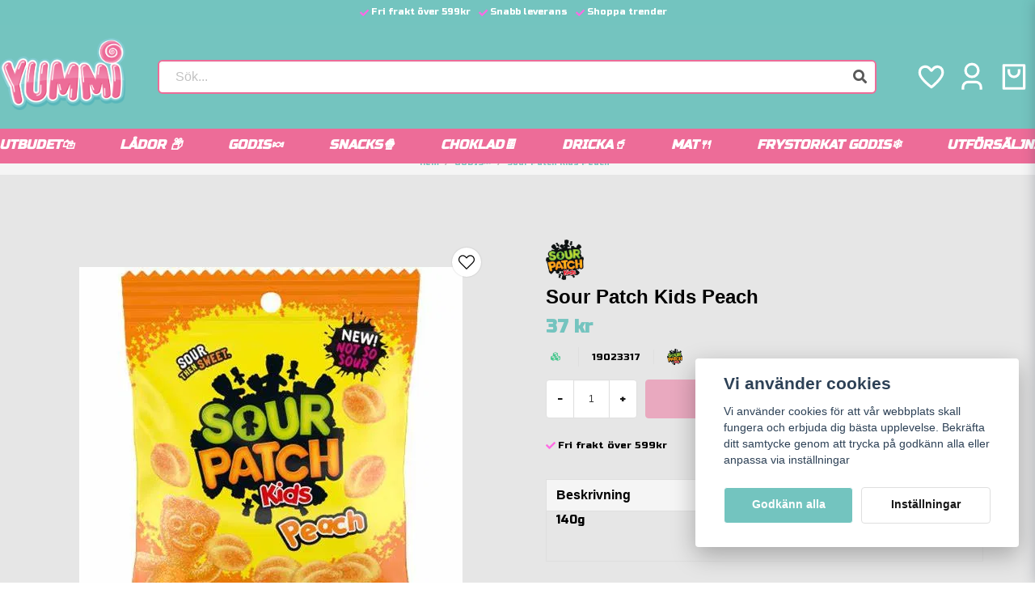

--- FILE ---
content_type: text/html; charset=UTF-8
request_url: https://yummi.se/sv/products/sour-patch-kids-peach
body_size: 25216
content:
<!DOCTYPE html>
<html lang="sv">

<!--

  ,****************,
 ********************
**/   __  _ _  _   \**
**   //\\// \\//    **
**   EHANDEL //     **
**\                /**
 ********************
  `****************`

LEVERERAT AV
NY EHANDEL | https://www.nyehandel.se

VISIT IP: 172.31.10.117
Datum/Tid: 2026-01-21 18:29:24

-->

<head>
    <meta charset="utf-8">
<meta http-equiv="X-UA-Compatible" content="IE=edge">
<meta name="viewport" content="width=device-width, initial-scale=1, maximum-scale=1, user-scalable=0">
<meta name="csrf-token" content="BA9DSryVRFQPRvKT6NVrf8ab9wUFCohPqNgkiFXD">

<link rel="manifest" href="/manifest.json" crossorigin="use-credentials">

    <link rel="icon" href="https://d3dnwnveix5428.cloudfront.net/store_51bc672b-b619-4711-8191-9a916d30bbde/images/7WoeC4ZMzRTYJ5B9dWhp01zBb247LgNlmljInWaK.png"/>
    


    <title>Sour Patch Kids Peach</title>
    <meta name="title" content="Sour Patch Kids Peach">
    <meta property="og:title" content="Sour Patch Kids Peach">
    <meta property="twitter:title" content="Sour Patch Kids Peach">
    <meta property="twitter:card" content="summary">
    <meta name="description" content="140g">
    <meta property="og:description" content="140g">
    <meta property="og:site_name" content="Yummi.se">
    <meta name="author" content="Yummi.se">
    <meta property="og:logo" content="https://nycdn.nyehandel.se/store_51bc672b-b619-4711-8191-9a916d30bbde/images/uH1W46mZlDrVYMLdckgOeJDyteErIQIo99234tCQ.png">
    <meta name="image" content="https://nycdn.nyehandel.se/store_51bc672b-b619-4711-8191-9a916d30bbde/images/bWmEtAtxXygtPDu1687264000.jpeg">
    <meta property="og:image" content="https://nycdn.nyehandel.se/store_51bc672b-b619-4711-8191-9a916d30bbde/images/bWmEtAtxXygtPDu1687264000.jpeg">
    <meta property="twitter:image" content="https://nycdn.nyehandel.se/store_51bc672b-b619-4711-8191-9a916d30bbde/images/bWmEtAtxXygtPDu1687264000.jpeg">
    <meta property="og:url" content="https://yummi.se/sv/products/sour-patch-kids-peach">
    <meta property="og:type" content="product">

    <link rel="canonical" href="https://yummi.se/sv/products/sour-patch-kids-peach" />
    <link rel="apple-touch-icon" sizes="180x180" href="https://nycdn.nyehandel.se/store_51bc672b-b619-4711-8191-9a916d30bbde/images/7WoeC4ZMzRTYJ5B9dWhp01zBb247LgNlmljInWaK.png?width=180&height=180" />
    <link rel="icon" sizes="192x192" type="image/png" href="https://nycdn.nyehandel.se/store_51bc672b-b619-4711-8191-9a916d30bbde/images/7WoeC4ZMzRTYJ5B9dWhp01zBb247LgNlmljInWaK.png?width=192&height=192" />
    <link rel="icon" sizes="96x96" type="image/png" href="https://nycdn.nyehandel.se/store_51bc672b-b619-4711-8191-9a916d30bbde/images/7WoeC4ZMzRTYJ5B9dWhp01zBb247LgNlmljInWaK.png?width=96&height=96" />
    <link rel="icon" sizes="32x32" type="image/png" href="https://nycdn.nyehandel.se/store_51bc672b-b619-4711-8191-9a916d30bbde/images/7WoeC4ZMzRTYJ5B9dWhp01zBb247LgNlmljInWaK.png?width=32&height=32" />
    <link rel="icon" sizes="16x16" type="image/png" href="https://nycdn.nyehandel.se/store_51bc672b-b619-4711-8191-9a916d30bbde/images/7WoeC4ZMzRTYJ5B9dWhp01zBb247LgNlmljInWaK.png?width=16&height=16" />





<script>
    // Consent Mode prep
    window.dataLayer = window.dataLayer || [];
    function gtag(){dataLayer.push(arguments);}

    if(localStorage.getItem('consentMode') === null){

        const consentMode = {
            'functionality_storage': 'granted',
            'ad_storage': 'denied',
            'ad_user_data': 'denied',
            'ad_personalization': 'denied',
            'analytics_storage': 'denied'
        };
        localStorage.setItem('consentMode', JSON.stringify(consentMode));
        gtag('consent', 'default', consentMode);
        window.dataLayer.push({
            'event': 'cookie_consent_update',
            'value': JSON.parse(localStorage.getItem('consentMode')),
        })
    } else {
        gtag('consent', 'default', JSON.parse(localStorage.getItem('consentMode')));

        window.dataLayer.push({
            'event': 'cookie_consent_update',
            'value': JSON.parse(localStorage.getItem('consentMode')),
        })
    }
</script>

    <script async src="https://www.googletagmanager.com/gtag/js?id=G-BMXM4YJ8BY"></script>
    <script>
        window.dataLayer = window.dataLayer || [];
        function gtag(){dataLayer.push(arguments);}
        gtag('js', new Date());

        gtag('config', 'G-BMXM4YJ8BY' );
        gtag('set', 'url_passthrough', true);
        gtag('set', 'ads_data_redaction', true);
    </script>


    <!-- Google Tag Manager -->
    <script>(function(w,d,s,l,i){w[l]=w[l]||[];w[l].push({'gtm.start':
                new Date().getTime(),event:'gtm.js'});var f=d.getElementsByTagName(s)[0],
            j=d.createElement(s),dl=l!='dataLayer'?'&l='+l:'';j.async=true;j.src=
            'https://www.googletagmanager.com/gtm.js?id='+i+dl;f.parentNode.insertBefore(j,f);
        })(window,document,'script','dataLayer', 'GTM-KM9F9P44');</script>
    <!-- End Google Tag Manager -->



    <script>
        !function(f,b,e,v,n,t,s)
        {if(f.fbq)return;n=f.fbq=function(){n.callMethod?
            n.callMethod.apply(n,arguments):n.queue.push(arguments)};
            if(!f._fbq)f._fbq=n;n.push=n;n.loaded=!0;n.version='2.0';
            n.queue=[];t=b.createElement(e);t.async=!0;
            t.src=v;s=b.getElementsByTagName(e)[0];
            s.parentNode.insertBefore(t,s)}(window, document,'script',
            'https://connect.facebook.net/en_US/fbevents.js');
        fbq('init', 263717862723647);
    </script>





    <script type="application/ld+json">{"WebSite":{"@context":"https:\/\/schema.org","@type":"WebSite","url":"https:\/\/yummi.se","potentialAction":{"@type":"SearchAction","target":{"@type":"EntryPoint","urlTemplate":"https:\/\/yummi.se\/sv\/search?query={search_term_string}"},"query-input":"required name=search_term_string"}},"Organization":{"@context":"https:\/\/schema.org","@type":"Organization","url":"https:\/\/yummi.se","logo":"https:\/\/nycdn.nyehandel.se\/store_51bc672b-b619-4711-8191-9a916d30bbde\/images\/uH1W46mZlDrVYMLdckgOeJDyteErIQIo99234tCQ.png"},"Product":{"@context":"https:\/\/schema.org","@type":"Product","name":"Sour Patch Kids Peach","description":"<p>140g<\/p>","sku":"19023317","gtin":"070462009279","offers":{"@type":"Offer","url":"https:\/\/yummi.se\/sv\/products\/sour-patch-kids-peach","availability":"https:\/\/schema.org\/OutOfStock","price":37,"priceCurrency":"SEK","itemCondition":"https:\/\/schema.org\/NewCondition"},"category":"GODIS🍬","brand":{"@type":"Brand","name":"Sour Patch Kids"},"image":["https:\/\/nycdn.nyehandel.se\/store_51bc672b-b619-4711-8191-9a916d30bbde\/images\/bWmEtAtxXygtPDu1687264000.jpeg?width=400&height=400"]},"BreadcrumbList":{"@context":"https:\/\/schema.org","@type":"BreadcrumbList","itemListElement":[{"@type":"ListItem","position":1,"item":{"@id":"https:\/\/yummi.se\/sv\/categories\/godis","name":"GODIS🍬","image":null}},{"@type":"ListItem","position":2,"item":{"@id":"https:\/\/yummi.se\/sv\/categories\/godis","name":"GODIS🍬","image":null}},{"@type":"ListItem","position":3,"item":{"@id":"https:\/\/yummi.se\/sv\/products\/sour-patch-kids-peach","name":"Sour Patch Kids Peach","image":null}}]}}</script>

    <link rel="stylesheet" href="/themes/foundation/css/foundation.css?id=f856d9d4af1189e7c0d68b318b1bf59f">

    <link rel="stylesheet" href="https://cdn.jsdelivr.net/gh/lipis/flag-icons@7.0.0/css/flag-icons.min.css" />

            <link rel="preconnect" href="https://fonts.gstatic.com">
        <link href="https://fonts.googleapis.com/css2?family=Russo+One&amp;display=swap" rel="stylesheet">
    
    <script src="https://www.google.com/recaptcha/api.js?hl=sv" async defer></script>

    <style type="text/css" id="nyts">
        :root{ --primary-color:#070707;--body-background:#e6e6e6;--text-color:#000000;--title-color:#000000;--body-font-family:"Russo One",sans-serif;--title-font-family:BlinkMacSystemFont,-apple-system,"Segoe UI","Roboto","Oxygen","Ubuntu","Cantarell","Fira Sans","Droid Sans","Helvetica Neue","Helvetica","Arial",sans-serif;--body-font-size:1em;--topbar-height:31px;--topbar-background:#73c4bf;--topbar-color:#FFFFFF;--topbar-font-size:0.7em;--topbar-usp-icon-color:#ff6be4;--announcement-background:#000;--announcement-color:#fff;--announcement-action-background:#fff;--announcement-action-color:#000;--announcement-font-size:1em;--announcement-padding:10px;--header-height:186px;--header-height-touch:90px;--header-background:#74c4bf;--header-background-touch:#74c4bf;--header-icon-color:#FFFFFF;--header-icon-color-touch:#FFFFFF;--header-cart-badge-background:#ed6c98;--header-cart-badge-color:#fff;--header-brand-image-max-width:180px;--header-brand-image-max-height:89px;--header-brand-image-max-width-touch:120px;--header-brand-image-max-height-touch:42px;--header-icon-size:38px;--header-icon-size-touch:22px;--campaign-bar-background:#e6e6e6;--campaign-bar-color:#000000;--campaign-bar-font-size:1em;--campaign-bar-justify:center;--campaign-bar-font-weight:bold;--campaign-bar-padding:4px;--navbar-color:#fff;--navbar-background:#ed6c98;--navbar-hover-background:#ed6c98;--navbar-hover-color:#FFFFFF;--navbar-dropdown-background:#dd7397;--navbar-dropdown-color:#FFFFFF;--navbar-justify:center;--breadcrumb-background:#f5f5f5;--breadcrumb-color:#74c4bf;--breadcrumb-color-hover:#ed6c98;--breadcrumb-font-size:0.6em;--breadcrumb-justify:center;--category-description-background:#ebebeb;--category-description-color:#73c4bf;--product-box-border-radius:0px;--product-box-border-color:transparent;--product-box-border-size:1px;--product-box-padding:4px;--product-list-buy-button-background:#ed6c98;--product-list-buy-button-border-color:#ed6c98;--product-list-buy-button-color:#fff;--product-box-text-align:center;--product-box-image-object-fit:cover;--button-buy-background:#ed6c98;--button-buy-color:#fff;--button-border-radius:4px;--checkout-button-background:#171717;--checkout-button-border-color:#070707;--checkout-button-color:#fff;--primary-button-background:#73c4bf;--primary-button-border-color:#FFFFFF;--primary-button-color:#FFFFFF;--secondary-button-background:#fff;--secondary-button-border-color:#dfdfdf;--secondary-button-color:#171717;--search-box-color:#171717;--search-box-border-radius:6px;--search-box-border-size:2px;--search-box-border-color:#ed6c98;--search-box-background:#fff;--search-box-width:500px;--search-box-height:42px;--search-box-icon-color:#ed6c98;--search-box-dropdown-background:#fff;--search-box-dropdown-color:#171717;--tag-border-radius:4px;--tag-background:#73c4bf;--tag-border-color:#73c4bf;--tag-color:#fff;--tag-font-size:0.8em;--pagination-border-radius:0px;--pagination-border-color:#171717;--pagination-background:#fff;--pagination-color:#171717;--pagination-current-border-color:#070707;--pagination-current-background:#070707;--pagination-current-color:#fff;--footer-background:#73c4bf;--footer-color:#FFFFFF;--footer-title-color:#FFFFFF;--footer-link-color:#FFFFFF;--footer-top-bottom-space:20px;--checkout-background:#FFFFFF;--checkout-header-background:#73c4bf;--checkout-header-color:#ed6c98;--checkout-header-height:70px;--checkout-header-height-touch:60px;--flex-grid-width:5px; }@media screen and (max-width: 1200px) {  .slideshow-banner-text-size-large h2,  .slideshow-banner-text-size-large p { 		text-shadow: 1px 1px 2px black;	}}:root {  --ribbon-sale-background: #d60000;  --sale-color: #d60000;}@media screen and (min-width: 1200px) {  .container {    max-width: 1280px!important;    padding-left:1rem;    padding-right:1rem;  }   header .main .container {  }}.navbar {  min-height: 2.5rem;}.navbar>.container {    min-height: 2.5rem;}.custom-flow-item .title {  color: white;}.image-menu .image-menu-section {	overflow-x: hidden;}header {box-shadow: 0 1px 3px 0 rgb(0 0 0 / 10%), 0 1px 2px 0 rgb(0 0 0 / 6%);}header .main .container .left,header .main .container .right {width:auto;}header .main .container .center {margin:0 2.5rem;}header .main .container .right .actions{align-items:center;}header .topbar .container {justify-content:center;}.search,.search-box,.search-box .search-field .input {width:100%;border-radius: var(--search-box-border-radius);}.search-box .search-field .fas {    font-size: 17px;    right: 10px;    top: 10px;  color:#595959;}header .customer-select-with-label .title {  font-size:10px;   font-weight:bold;   text-align:right;   padding-right:2rem;  margin:0;}header .customer-select-with-label select {text-align:right; border:0px;}header .button.cart-button .badge {  right:0px;  top:-2px;}header nav.navbar .navbar-menu li.navbar-item a {  font-weight: bold;}.navbar-item.has-dropdown a{    padding-right:.75rem;}header nav.navbar .navbar-menu li.navbar-item a:after {display:none;}header nav.navbar .navbar-menu {  	font-weight: bold;    display: flex;}header nav.navbar .navbar-menu li.navbar-item {  border-bottom:3px solid transparent;  transition: all .2s;  margin: 0 1rem ;}header nav.navbar .navbar-menu li.navbar-item:hover {  border-color:#74c4bf;}header nav.navbar .navbar-menu li.navbar-item a {  font-weight: bold;  font-style: italic;}div.price {  color: #74c4bf;}.product-package .package-item {    border-bottom: 1px solid var(--border-color);    display: flex;    font-size: .85rem;    padding: 1rem 1.5rem;    background-color: white;}.product-card {  box-shadow: 0 6px 8px -1px rgb(0 0 0 / 10%), 0 2px 4px -1px rgb(0 0 0 / 6%);  padding-top:1.5rem;  padding-bottom: 1rem; }  .product-card .ribbon {  left:0;  width:100%;  top:0;  border-top-right-radius: 0px;  border-top-left-radius: 12px;  border-bottom-right-radius: 12px;  border-bottom-left-radius: 0px;  text-align:center;  font-size: 10px;  padding:.5rem;}.product-card > div:not([class]) {    display: flex;    flex-direction: column;    flex-grow: 1;	justify-content: space-between;}.product-card .buy-form {margin-bottom:0;}.product-card__image .buy-more-pay-less {   background-color: #74c4bf;   	align-content: center; }.product-card .offer {	font-size: 18px;    font-weight: bold;}.startpage-columns .itc-columns.has-3>* {    margin: 10px 5px;    width: calc(33.33% - 10px);  min-height:450px;  max-height:450px;}.startpage-columns .itc-columns .button {  border:2px solid #d60000;  background: transparent;  font-weight:bold;}.startpage-columns .itc-columns .button:hover {  background: #d60000;}.banner__slides__slide__content .action {  margin-top: 1em;}@media screen and (max-width: 1023px) {  header {    border-bottom:0px;  }   header .button.cart-button .badge {     width:18px;     height:18px;    right: 4px;  }  body.header-fixed-shrinked header {    height:55px;  }  .main-bar .main {    height:55px;    display:flex;    align-items:center;  }  .main-bar .main .logo img {    width:190px;  }    .startpage-columns .itc-columns.has-3>* {	  min-height:250px;	  max-height:250px;	}}.newsletter-form .field .control .placeholder { top: 0.5rem}ul.nested li.has-children > a {    overflow: hidden;    text-overflow: ellipsis;    white-space: nowrap;    max-width: calc(100% - 16px);}div#mobile-side-nav #mobile-menu .children li a {    overflow: hidden;    text-overflow: ellipsis;    white-space: nowrap;}.accordion a[aria-expanded=true]+.accordion-content {background:white;}.brand-list-slider .item-box {background: #e6e6e6;}.brand-list-slider .item-box {  pointer-events: none;}.subcategory-cards__card {background:white;}div#mobile-side-nav {background: #74c4bf; max-width:80%!important;}div#mobile-side-nav::-webkit-scrollbar {  display: none;}div#mobile-side-nav a {color: white;}div#mobile-tab-content::-webkit-scrollbar {  display: none;}div#mobile-side-nav #mobile-menu li {background:#74c4bf; border-color:transparent;}div#mobile-side-nav #mobile-menu li a {color: #fff; border-bottom:3px solid transparent;padding-right:26px}div#mobile-side-nav #mobile-menu li a:hover {border-color:#ed6c98; background:transparent;}div#mobile-side-nav #mobile-menu .navbar-link.is-active, div#mobile-side-nav #mobile-menu .navbar-link:focus,div#mobile-side-nav #mobile-menu .navbar-link:focus-within, div#mobile-side-nav #mobile-menu .navbar-link:hover, div#mobile-side-nav #mobile-menu a.navbar-item.is-active, div#mobile-side-nav #mobile-menu a.navbar-item:focus,div#mobile-side-nav #mobile-menu a.navbar-item:focus-within,div#mobile-side-nav #mobile-menu a.navbar-item:hover {background:transparent;}div#mobile-side-nav #mobile-menu .children li a {border-color:transparent;}div#mobile-side-nav #mobile-menu .children li a:hover {border-color:white;}.aside .tabs {background: #74c4bf;}.aside .tabs li { border-bottom:3px solid transparent;}.aside .tabs li.is-active {background:transparent; border-bottom:3px solid white;}.page-footer {  position: relative;  background-color: #74c4bf;  color: #fff;  padding: 20px;  border-radius: 100% 100% 0 0 / 9vw 9vw 0 0;  border-top: 10px solid #ed6c98;}.page-footer::before {  content: "";  position: absolute;  top: -60px;  left: 0;  width: 100%;  height: 80px;  background-image: url("data:image/svg+xml,%3Csvg xmlns='http://www.w3.org/2000/svg' viewBox='0 0 1440 320'%3E%3Cpath fill='%2374c4bf' d='M0,128L40,154.7C80,181,160,235,240,229.3C320,224,400,160,480,128C560,96,640,96,720,106.7C800,117,880,139,960,154.7C1040,171,1120,181,1200,186.7C1280,192,1360,192,1400,192L1440,192L1440,320L1400,320C1360,320,1280,320,1200,320C1120,320,1040,320,960,320C880,320,800,320,720,320C640,320,560,320,480,320C400,320,320,320,240,320C160,320,80,320,40,320L0,320Z'%3E%3C/path%3E%3C/svg%3E");  background-repeat: repeat-x;  z-index: -2;  border-radius: 0 50% 0 0 / 0 6vw 0 0;}.page-footer .container {  position: relative;  max-width: 960px;  margin: 0 auto;  padding: 0 15px;  box-sizing: border-box;  z-index: 1;}/*.page-footer .components {	display: flex;   	justify-content: center;   	align-items: center;  }*/@media screen and (max-width: 768px) {  .component:nth-child(2) {    order: 3;  }}
    </style>
    
    <!-- checkout js -->
    

</head>

<body class="has-fixed-header" style="visibility: hidden;">

    <!-- Google Tag Manager (noscript) -->
    <noscript><iframe src="https://www.googletagmanager.com/ns.html?id=GTM-KM9F9P44" height="0" width="0" style="display:none;visibility:hidden"></iframe></noscript>
    <!-- End Google Tag Manager (noscript) -->

<a href="#skip-to-main-content" class="skip__main-content" id="skip-to" tabindex="0"
   @click="setMainFocus">Hoppa till innehåll</a>

<div id="store-instance" class="main-wrapper">

            <cookie-concent visitor-id="" :takeover="false" gdpr="" message=""></cookie-concent>
    
    
    
    


                    <header id="store-header">




            <div class="topbar "
             >
            <div class="container">
                <div class="topbar-usp">
                    <ul class="usp">
                    <li>Fri frakt över 599kr</li>
                    <li>Snabb leverans</li>
                    <li>Shoppa trender</li>
            </ul>
                </div>
                <div class="channel-controls">
                                            
                        <channel-select></channel-select>                </div>
            </div>
        </div>
        <div class="main">
        <div class="container">

            
            

                            <div class="left">
                    <div class="brand "
     >
    <a href="/">
                    <img src="https://d3dnwnveix5428.cloudfront.net/store_51bc672b-b619-4711-8191-9a916d30bbde/images/UdCFTLePtaVfj2TI3yZU22Yiynmm84MH1Qi3dQCq.png" alt="Yummi.se" title="Yummi.se"/>
            </a>
</div>
                </div>
                <div class="center">
                    <div id="search-container" class="search search-type-original "
     >

            <product-search
            search-query=""
            placeholder=""></product-search>
    
</div>
                </div>
            
            <div class="right">
                <div class="actions "
                     >

                    <button class="button is-hidden-desktop" id="mobile-search-trigger" aria-label="Öppna sökfältet">
                        <span class="icon">
                            <svg xmlns="http://www.w3.org/2000/svg" fill="none" viewBox="0 0 24 24" stroke="currentColor">
  <path stroke-linecap="round" stroke-linejoin="round" stroke-width="2" d="M21 21l-6-6m2-5a7 7 0 11-14 0 7 7 0 0114 0z" />
</svg>
                        </span>
</button>
                    <a aria-label="Lägg till som favorit" class="button favorite-button"
	        href="https://yummi.se/sv/favorites">
		<span class="icon" aria-hidden="true">
							<svg width="48px" height="48px" viewBox="0 0 24 24" fill="none" xmlns="http://www.w3.org/2000/svg">
					<path d="M12.7692 6.70483C9.53846 2.01902 4 3.90245 4 8.68256C4 13.4627 13.2308 20 13.2308 20C13.2308 20 22 13.2003 22 8.68256C22 4.16479 16.9231 2.01903 13.6923 6.70483L13.2308 7.0791L12.7692 6.70483Z"
					      stroke="currentColor" stroke-width="2" stroke-linecap="round" stroke-linejoin="round"/>
				</svg>
					</span>
	</a>


                    <a aria-label="Mitt konto"
   class="button account-button" href="https://yummi.se/sv/account">
                        <span class="icon">

                                                            <svg xmlns="http://www.w3.org/2000/svg" viewBox="0 0 24 24">
    <g>
        <path fill="none" d="M0 0h24v24H0z"/>
        <path d="M20 22h-2v-2a3 3 0 0 0-3-3H9a3 3 0 0 0-3 3v2H4v-2a5 5 0 0 1 5-5h6a5 5 0 0 1 5 5v2zm-8-9a6 6 0 1 1 0-12 6 6 0 0 1 0 12zm0-2a4 4 0 1 0 0-8 4 4 0 0 0 0 8z"/>
    </g>
</svg>

                            

                        </span>
</a>
                    <div class="basket-icon">
    <basket-component>

                    <svg xmlns="http://www.w3.org/2000/svg" viewBox="0 0 24 24">
    <g>
        <path fill="none" d="M0 0h24v24H0z"/>
        <path d="M20 22H4a1 1 0 0 1-1-1V3a1 1 0 0 1 1-1h16a1 1 0 0 1 1 1v18a1 1 0 0 1-1 1zm-1-2V4H5v16h14zM9 6v2a3 3 0 0 0 6 0V6h2v2A5 5 0 0 1 7 8V6h2z"/>
    </g>
</svg>

        

    </basket-component>
</div>
                    <button class="button hamburger" @click="toggleMobileNav"  aria-label="Öppna mobilmeny" aria-expanded="false" aria-controls="mobile-side-nav-wrap" id="mobile-nav-menu">
                        <span class="icon">
                                                            <svg xmlns="http://www.w3.org/2000/svg" fill="none" viewBox="0 0 24 24" stroke="currentColor">
                                  <path stroke-linecap="round" stroke-linejoin="round" stroke-width="2" d="M4 6h16M4 12h16M4 18h16" />
                                </svg>
                            

                        </span>
</button>                </div>
            </div>
                    </div>
    </div>

            <nav class="navbar "
             >
        <div class="container">
            <ul class="navbar-menu">
    
        
        
            
                            <li class="navbar-item">
                    <a
                       href="https://yummi.se/sv/categories/hela-utbudet"
                       target="_self">
                        HELA UTBUDET🛍️
                    </a>
                </li>

                    
            
                            <li class="navbar-item">
                    <a
                       href="https://yummi.se/sv/categories/lador"
                       target="_self">
                        LÅDOR 📦
                    </a>
                </li>

                    
            
            
                                    <li class="navbar-item has-dropdown is-hoverable is-mega">
                        <a class="navbar-link"
                           href="https://yummi.se/sv/categories/godis"
                           target="_self">
                            GODIS🍬

                        </a>
                                                    <div class="image-menu navbar-dropdown">

        <section class="image-menu-section">
                                        <div class="image-menu-section__item custom-flow-item">
                <a href="https://yummi.se/sv/categories/klubbor" target="_self">

                        <div class="image">
                                                        <img src="https://d3dnwnveix5428.cloudfront.net/[base64]" alt="KLUBBOR 🍭" title="KLUBBOR 🍭"/>
                                                    </div>

                    <div class="title">
                        KLUBBOR 🍭
                    </div>

                </a>
            </div>
                                        <div class="image-menu-section__item custom-flow-item">
                <a href="https://yummi.se/sv/categories/mexikanskt-godis" target="_self">

                        <div class="image">
                                                        <img src="https://d3dnwnveix5428.cloudfront.net/[base64]" alt="MEXIKANSKT GODIS" title="MEXIKANSKT GODIS"/>
                                                    </div>

                    <div class="title">
                        MEXIKANSKT GODIS
                    </div>

                </a>
            </div>
                    </section>
    </div>
                        
                    </li>
                    
                    
            
            
                                    <li class="navbar-item has-dropdown is-hoverable is-mega">
                        <a class="navbar-link"
                           href="https://yummi.se/sv/categories/snacks"
                           target="_self">
                            SNACKS🍿

                        </a>
                                                    <div class="image-menu navbar-dropdown">

        <section class="image-menu-section">
                                        <div class="image-menu-section__item custom-flow-item">
                <a href="https://yummi.se/sv/categories/takis" target="_self">

                        <div class="image">
                                                        <img src="https://d3dnwnveix5428.cloudfront.net/[base64]" alt="TAKIS" title="TAKIS"/>
                                                    </div>

                    <div class="title">
                        TAKIS
                    </div>

                </a>
            </div>
                                        <div class="image-menu-section__item custom-flow-item">
                <a href="https://yummi.se/sv/categories/chips-ostbagar" target="_self">

                        <div class="image">
                                                        <img src="https://d3dnwnveix5428.cloudfront.net/[base64]" alt="CHIPS &amp; OSTBÅGAR" title="CHIPS &amp; OSTBÅGAR"/>
                                                    </div>

                    <div class="title">
                        CHIPS &amp; OSTBÅGAR
                    </div>

                </a>
            </div>
                                        <div class="image-menu-section__item custom-flow-item">
                <a href="https://yummi.se/sv/categories/cheetos" target="_self">

                        <div class="image">
                                                        <img src="https://d3dnwnveix5428.cloudfront.net/[base64]" alt="Cheetos" title="Cheetos"/>
                                                    </div>

                    <div class="title">
                        Cheetos
                    </div>

                </a>
            </div>
                                        <div class="image-menu-section__item custom-flow-item">
                <a href="https://yummi.se/sv/categories/popcorn" target="_self">

                        <div class="image">
                                                        <img src="https://d3dnwnveix5428.cloudfront.net/[base64]" alt="POPCORN" title="POPCORN"/>
                                                    </div>

                    <div class="title">
                        POPCORN
                    </div>

                </a>
            </div>
                    </section>
    </div>
                        
                    </li>
                    
                    
            
                            <li class="navbar-item">
                    <a
                       href="https://yummi.se/sv/categories/chocolate"
                       target="_self">
                        CHOKLAD🍫
                    </a>
                </li>

                    
            
                            <li class="navbar-item">
                    <a
                       href="https://yummi.se/sv/categories/drinks"
                       target="_self">
                        DRICKA🥤
                    </a>
                </li>

                    
            
            
                                    <li class="navbar-item has-dropdown is-hoverable is-mega">
                        <a class="navbar-link"
                           href="https://yummi.se/sv/categories/food"
                           target="_self">
                            MAT🍴

                        </a>
                                                    <div class="image-menu navbar-dropdown">

        <section class="image-menu-section">
                                        <div class="image-menu-section__item custom-flow-item">
                <a href="https://yummi.se/sv/categories/tajin" target="_self">

                        <div class="image">
                                                        <img src="https://d3dnwnveix5428.cloudfront.net/[base64]" alt="TAJIN" title="TAJIN"/>
                                                    </div>

                    <div class="title">
                        TAJIN
                    </div>

                </a>
            </div>
                                        <div class="image-menu-section__item custom-flow-item">
                <a href="https://yummi.se/sv/categories/kryddor-sas" target="_self">

                        <div class="image">
                                                        <img src="https://d3dnwnveix5428.cloudfront.net/[base64]" alt="KRYDDOR &amp; SÅS" title="KRYDDOR &amp; SÅS"/>
                                                    </div>

                    <div class="title">
                        KRYDDOR &amp; SÅS
                    </div>

                </a>
            </div>
                    </section>
    </div>
                        
                    </li>
                    
                    
            
                            <li class="navbar-item">
                    <a
                       href="https://yummi.se/sv/categories/frystorkat-godis"
                       target="_self">
                        FRYSTORKAT GODIS❄️
                    </a>
                </li>

                    
            
                            <li class="navbar-item">
                    <a
                       href="https://yummi.se/sv/categories/utforsaljning"
                       target="_self">
                        UTFÖRSÄLJNING 🏷️
                    </a>
                </li>

                        </ul>
        </div>
    </nav>
            </header>



        

        <main class="store-main" id="store-main">
                            <div class=" "
     >
        <nav class="breadcrumb" aria-label="breadcrumbs" id="main-breadcrumb">
        <div class="container">
            <ul>
                                    <li class="">
                        <a href="https://yummi.se/sv"
                                                   >
                            Hem
                        </a>
                    </li>

                                    <li class="">
                        <a href="https://yummi.se/sv/categories/godis"
                                                   >
                            GODIS🍬
                        </a>
                    </li>

                                    <li class=" is-active ">
                        <a href="https://yummi.se/sv/products/sour-patch-kids-peach"
                            aria-current="page"                         >
                            Sour Patch Kids Peach
                        </a>
                    </li>

                            </ul>
        </div>
    </nav>


</div>

<div id="skip-to-main-content">
    <div class="product-wrapper                     ">
        <product-component class="product-page"
                           product-id="180"
                           variant-id="187"
                           id="product-page"
        >

            <div class="product-close-button" id="product-history-back">
                <button onclick="history.go(-1);">
                    <span class="icon"><i class="fas fa-times"></i></span>
                </button>

            </div>

                            <article class="section">
                <div class="container product-detail">
                    <div class="product-detail__media">
                        <favorite-button product-id="180" active="0" customer-purchase-lists=""></favorite-button>

<div class="product-image-slider">
    <div class="product-image-slider__main" id="product-image-slider-main">
        <div class="product-image-slider__slides" id="product-slides" tabindex="0">
                        <div class="product-image-slider__slide slide"
                data-image-id="384">
                <a tabindex="-1" href="https://nycdn.nyehandel.se/store_51bc672b-b619-4711-8191-9a916d30bbde/images/bWmEtAtxXygtPDu1687264000.jpeg?width=1024&amp;height=1024" class="product-lightbox"
                    data-glightbox="type:image">
                    <div class="ratio">
                        <img itemprop="image" src="https://nycdn.nyehandel.se/store_51bc672b-b619-4711-8191-9a916d30bbde/images/bWmEtAtxXygtPDu1687264000.jpeg?width=800&amp;height=800" alt="Sour Patch Kids Peach" title="Sour Patch Kids Peach"/>
                    </div>
                </a>

                            </div>
            
                    </div>
    </div>

     
    <div class="product-image-slider__thumbnails" id="product-thumbnails" tabindex="-1">
            </div>
</div>

                        <div class="ribbons">
                    </div>


                    </div>

                    <div class="product-detail__information">
                        <div class="brand">
        <a href="https://yummi.se/sv/brand/sour-patch-kids">
                            <img src="https://nycdn.nyehandel.se/store_51bc672b-b619-4711-8191-9a916d30bbde/images/sgkn9cH4SYyykWN1683190360.png?width=400&amp;height=400" alt="Sour Patch Kids"/>
                    </a>
    </div>

                        <h1 class="title product-title">Sour Patch Kids Peach</h1>
    

                        <div class="price-features flex-with-pipe">
                            <div class="stock-price">
        <div class="price ">
                                <del aria-label="Tidigare pris" class="comparison" id="product-comparison-price">
                                                                        </del>
            <ins aria-label="Nuvarande pris" id="product-price">37 kr</ins>         </div>

        
    </div>




                            
                        </div>
                        
                        
                        <div class="product-meta flex-with-pipe">
            <div id="stock" class="stock-info is-positive"><span class="icon has-text-success"><i
                        class="fas fa-cubes"></i></span>
        </div>
    
    <span id="product-sku">19023317</span>

            <a
                href="https://yummi.se/sv/brand/sour-patch-kids">
                            <img src="https://nycdn.nyehandel.se/store_51bc672b-b619-4711-8191-9a916d30bbde/images/sgkn9cH4SYyykWN1683190360.png?width=400&amp;height=400" loading="lazy" alt="Sour Patch Kids"/>
                    </a>
    
</div>

                        <div class="buy-controls mt-4">
        <buy-form-component
            name="Lägg i varukorgen"
            has-input="1"
            variant-id="187"
            list-type="product"
            factorable="false"
            minimum-quantity-to-order="1.0"
            maximum-quantity-to-order=""

        />
    </div>


                        <ul class="product-usp">
                    <li>Fri frakt över 599kr</li>
                    <li>Snabb leverans</li>
                    <li>Shoppa trender</li>
            </ul>

                        <div id="product-pricing-table"></div>
<div id="product-virtual-packages-table"></div>

                        
                        <div class="product-accessories" id="product-accessories">
    </div>

                      <accordion>
    
        <accordion-item
        identifier="product-information"
        :default-expanded="true"
        title="Beskrivning"
        has-read-more="1"
    >
        <article class="product-description">
                <div class="content">
            <p>140g</p>
        </div>
    </article>
    </accordion-item>
    
    
    

    
    
        
    
    
    
    
    
    </accordion>

                    </div>

                </div>

                <hr/>

                <div class="container">
                    <div class="product-information" id="product-information">
                        <div>
                            <div class="product-list product-page-lists__similar-products">
        <div class="container">
            <h2>Liknande produkter</h2>
            <div class="products has-3 touch-has-2">
                                    <div>

                <div  class="product-card" >

            
                <a class="product-card__image "
       href="https://yummi.se/sv/products/sour-patch-kids-family-size">

        <img alt="Sour Patch Kids Family Size"
             title="Sour Patch Kids Family Size"
             src="https://nycdn.nyehandel.se/store_51bc672b-b619-4711-8191-9a916d30bbde/images/ez2uUEvReeNM1cx1688546513.jpeg?width=800&amp;height=800"
        />

        
                    </a>

                <div class="details-wrapper">
                    <div class="details">
                        <div class="rating">
            </div>

                        
                        
                        <a href="https://yummi.se/sv/products/sour-patch-kids-family-size">
    <span class="name">Sour Patch Kids Family Size</span>
</a>                                                
                        
                                                <div class="offer">
                                <div class="price ">
                                                        <ins aria-label="Nuvarande pris" id="product-price">169 kr</ins>
                                                </div>
                </div>
                                                                    </div>

                                                            
                                                                                
                                        <div class="buy-controls
                                            is-small
                                                        ">

            <div class="buy-form">
                <div class="action">
                    

                    
                        <a href="https://yummi.se/sv/products/sour-patch-kids-family-size"
                           class="button monitor-button" role="button">
                            Slut i lager - Bevaka                        </a>
                                    </div>

            </div>
        </div>
    
                    
                </div>

                
            

                

                                    <div class="product-card__ribbons">
                        <favorite-button product-id="329" active="0" customer-purchase-lists=""></favorite-button>
                        <div class="product-card__ribbons__cards">
                                                    </div>

                    </div>
                
                        </div>
    </div>
                                    <div>

                <div  class="product-card" >

            
                <a class="product-card__image "
       href="https://yummi.se/sv/products/sour-patch-kids-lemonade-fest">

        <img alt="Sour Patch Kids Lemonade Fest 227g"
             title="Sour Patch Kids Lemonade Fest 227g"
             src="https://nycdn.nyehandel.se/store_51bc672b-b619-4711-8191-9a916d30bbde/images/NSSP3VADCCk998R1688546810.jpeg?width=800&amp;height=800"
        />

        
                    </a>

                <div class="details-wrapper">
                    <div class="details">
                        <div class="rating">
            </div>

                        
                        
                        <a href="https://yummi.se/sv/products/sour-patch-kids-lemonade-fest">
    <span class="name">Sour Patch Kids Lemonade Fest 227g</span>
</a>                                                
                        
                                                <div class="offer">
                                <div class="price ">
                                                        <ins aria-label="Nuvarande pris" id="product-price">49 kr</ins>
                                                </div>
                </div>
                                                                    </div>

                                                            
                                                                                
                                        <div class="buy-controls
                                            is-small
                                                        ">

            <div class="buy-form">
                <div class="action">
                    

                    
                        <a href="https://yummi.se/sv/products/sour-patch-kids-lemonade-fest"
                           class="button monitor-button" role="button">
                            Slut i lager - Bevaka                        </a>
                                    </div>

            </div>
        </div>
    
                    
                </div>

                
            

                

                                    <div class="product-card__ribbons">
                        <favorite-button product-id="330" active="0" customer-purchase-lists=""></favorite-button>
                        <div class="product-card__ribbons__cards">
                                                    </div>

                    </div>
                
                        </div>
    </div>
                                    <div>

                <div  class="product-card" >

            
                <a class="product-card__image "
       href="https://yummi.se/sv/products/sour-patch-kids">

        <img alt="Sour Patch Kids 141g"
             title="Sour Patch Kids 141g"
             src="https://nycdn.nyehandel.se/store_51bc672b-b619-4711-8191-9a916d30bbde/images/N4UBMTMMe2ENNlF1687422655.jpeg?width=800&amp;height=800"
        />

        
                    </a>

                <div class="details-wrapper">
                    <div class="details">
                        <div class="rating">
            </div>

                        
                        
                        <a href="https://yummi.se/sv/products/sour-patch-kids">
    <span class="name">Sour Patch Kids 141g</span>
</a>                                                
                        
                                                <div class="offer">
                                <div class="price ">
                                                        <ins aria-label="Nuvarande pris" id="product-price">37 kr</ins>
                                                </div>
                </div>
                                                                    </div>

                                                            
                                                                                
                                        <div class="buy-controls
                                            is-small
                                                        ">

            <div class="buy-form">
                <div class="action">
                    

                    
                        <a href="https://yummi.se/sv/products/sour-patch-kids"
                           class="button monitor-button" role="button">
                            Slut i lager - Bevaka                        </a>
                                    </div>

            </div>
        </div>
    
                    
                </div>

                
            

                

                                    <div class="product-card__ribbons">
                        <favorite-button product-id="63" active="0" customer-purchase-lists=""></favorite-button>
                        <div class="product-card__ribbons__cards">
                                                    </div>

                    </div>
                
                        </div>
    </div>
                                    <div>

                <div  class="product-card" >

            
                <a class="product-card__image "
       href="https://yummi.se/sv/products/sour-patch-kids-mini">

        <img alt="Sour Patch Kids Watermelon 56g"
             title="Sour Patch Kids Watermelon 56g"
             src="https://nycdn.nyehandel.se/store_51bc672b-b619-4711-8191-9a916d30bbde/images/5WSgouZWIFIALe01688628859.jpeg?width=800&amp;height=800"
        />

        
                    </a>

                <div class="details-wrapper">
                    <div class="details">
                        <div class="rating">
            </div>

                        
                        
                        <a href="https://yummi.se/sv/products/sour-patch-kids-mini">
    <span class="name">Sour Patch Kids Watermelon 56g</span>
</a>                                                
                        
                                                <div class="offer">
                                <div class="price ">
                                                        <ins aria-label="Nuvarande pris" id="product-price">25 kr</ins>
                                                </div>
                </div>
                                                                    </div>

                                                            
                                                                                
                                        <div class="buy-controls
                                            is-small
                                                        ">

            <div class="buy-form">
                <div class="action">
                    

                    
                        <a href="https://yummi.se/sv/products/sour-patch-kids-mini"
                           class="button monitor-button" role="button">
                            Slut i lager - Bevaka                        </a>
                                    </div>

            </div>
        </div>
    
                    
                </div>

                
            

                

                                    <div class="product-card__ribbons">
                        <favorite-button product-id="334" active="0" customer-purchase-lists=""></favorite-button>
                        <div class="product-card__ribbons__cards">
                                                    </div>

                    </div>
                
                        </div>
    </div>
                                    <div>

                <div  class="product-card" >

            
                <a class="product-card__image "
       href="https://yummi.se/sv/products/sour-patch-kids-grape">

        <img alt="Sour Patch Kids Grape"
             title="Sour Patch Kids Grape"
             src="https://nycdn.nyehandel.se/store_51bc672b-b619-4711-8191-9a916d30bbde/images/jK8t1zcnrP1Ld0F1687264060.png?width=800&amp;height=800"
        />

        
                    </a>

                <div class="details-wrapper">
                    <div class="details">
                        <div class="rating">
            </div>

                        
                        
                        <a href="https://yummi.se/sv/products/sour-patch-kids-grape">
    <span class="name">Sour Patch Kids Grape</span>
</a>                                                
                        
                                                <div class="offer">
                                <div class="price ">
                                                        <ins aria-label="Nuvarande pris" id="product-price">37 kr</ins>
                                                </div>
                </div>
                                                                    </div>

                                                            
                                                                                
                                        <div class="buy-controls
                                            is-small
                                                        ">

            <div class="buy-form">
                <div class="action">
                    

                    
                        <a href="https://yummi.se/sv/products/sour-patch-kids-grape"
                           class="button monitor-button" role="button">
                            Slut i lager - Bevaka                        </a>
                                    </div>

            </div>
        </div>
    
                    
                </div>

                
            

                

                                    <div class="product-card__ribbons">
                        <favorite-button product-id="181" active="0" customer-purchase-lists=""></favorite-button>
                        <div class="product-card__ribbons__cards">
                                                    </div>

                    </div>
                
                        </div>
    </div>
                                    <div>

                <div  class="product-card" >

            
                <a class="product-card__image "
       href="https://yummi.se/sv/products/sour-patch-kids-extreme">

        <img alt="Sour Patch Kids Extreme 113g"
             title="Sour Patch Kids Extreme 113g"
             src="https://nycdn.nyehandel.se/store_51bc672b-b619-4711-8191-9a916d30bbde/images/Dy2ST0eBdQTCKUBkgBwe5mYDUac5tsm7cHsJMcDU.png?width=800&amp;height=800"
        />

        
                    </a>

                <div class="details-wrapper">
                    <div class="details">
                        <div class="rating">
            </div>

                        
                        
                        <a href="https://yummi.se/sv/products/sour-patch-kids-extreme">
    <span class="name">Sour Patch Kids Extreme 113g</span>
</a>                                                
                        
                                                <div class="offer">
                                <div class="price ">
                                                        <ins aria-label="Nuvarande pris" id="product-price">35 kr</ins>
                                                </div>
                </div>
                                                                    </div>

                                                            
                                                                                
                                        <div class="buy-controls
                                            is-small
                                                        ">

            <div class="buy-form">
                <div class="action">
                    

                    
                        <a href="https://yummi.se/sv/products/sour-patch-kids-extreme"
                           class="button monitor-button" role="button">
                            Slut i lager - Bevaka                        </a>
                                    </div>

            </div>
        </div>
    
                    
                </div>

                
            

                

                                    <div class="product-card__ribbons">
                        <favorite-button product-id="64" active="0" customer-purchase-lists=""></favorite-button>
                        <div class="product-card__ribbons__cards">
                                                    </div>

                    </div>
                
                        </div>
    </div>
                            </div>
        </div>
    </div>

                        </div>

                        <div>

                
                            <div class="related-categories">
    <h3>Relaterade kategorier</h3>
    <div class="tags">
                    <div class="tag">
                <a href="https://yummi.se/sv/categories/hela-utbudet">
                    HELA UTBUDET🛍️
                </a>
            </div>
                    <div class="tag">
                <a href="https://yummi.se/sv/categories/godis">
                    GODIS🍬
                </a>
            </div>
            </div>
</div>

                        </div>
                    </div>
                </div>
            </article>
                    </product-component>


        <div id="product-bottom"></div>
    </div>
</div>
                    </main>


        <sidebar-cart></sidebar-cart>
        <upselling-sidebar></upselling-sidebar>
        <div id="mobile-side-nav-wrap" aria-hidden="true">
    <div id="mobile-side-nav" class="aside">


                    <div class="tab-controls">

                <div class="tabs" id="mobile-tabs">
                    <ul>
                        <li class="is-active" data-tab="main">
                            <a role="button" rel="nofollow">produkter</a>
                        </li>
                                                <li data-tab="locale" id="mobile-channel-select" style="display: none">
                            <a role="button" rel="nofollow">
                                <channel-select position="is-center"/>
                            </a>
                        </li>
                    </ul>

                    <button @click="toggleMobileNav" class="close-mobile-nav" aria-label="Stäng mobilmeny" aria-controls="mobile-side-nav-wrap">
                <span class="icon" aria-hidden="true">
                    <i class="fas fa-times"></i>
                </span>
</button>                </div>
                <div id="mobile-tab-content" class="tab-content">
                    <div data-tab="main" class="is-active">
                        <ul id="mobile-menu" class="mobile-navigation-menu">

    
        
            
                            <li>
                    <a
                        href="https://yummi.se/sv/categories/hela-utbudet"
                        target="_self"
                    >

                        HELA UTBUDET🛍️
                    </a>
                </li>

                    
            
                            <li>
                    <a
                        href="https://yummi.se/sv/categories/lador"
                        target="_self"
                    >

                        LÅDOR 📦
                    </a>
                </li>

                    
            
            
                <li class="has-children">
                    <a class="navbar-link"
                       href="https://yummi.se/sv/categories/godis"
                       target="_self"
                       data-id="2"
                    >
                        GODIS🍬

                        <svg version="1.1" class="next-arrow" xmlns="http://www.w3.org/2000/svg" xmlns:xlink="http://www.w3.org/1999/xlink" x="0px" y="0px" viewBox="0 0 447.243 447.243" style="enable-background:new 0 0 447.243 447.243;" xml:space="preserve" aria-hidden="true" focusable="false" role="presentation">
										<g>
                                            <g>
                                                <path d="M420.361,192.229c-1.83-0.297-3.682-0.434-5.535-0.41H99.305l6.88-3.2c6.725-3.183,12.843-7.515,18.08-12.8l88.48-88.48
										c11.653-11.124,13.611-29.019,4.64-42.4c-10.441-14.259-30.464-17.355-44.724-6.914c-1.152,0.844-2.247,1.764-3.276,2.754
										l-160,160C-3.119,213.269-3.13,233.53,9.36,246.034c0.008,0.008,0.017,0.017,0.025,0.025l160,160
										c12.514,12.479,32.775,12.451,45.255-0.063c0.982-0.985,1.899-2.033,2.745-3.137c8.971-13.381,7.013-31.276-4.64-42.4
										l-88.32-88.64c-4.695-4.7-10.093-8.641-16-11.68l-9.6-4.32h314.24c16.347,0.607,30.689-10.812,33.76-26.88
										C449.654,211.494,437.806,195.059,420.361,192.229z"></path>
                                            </g>
                                        </g>
										</svg>
                    </a>

                    <ul class="children">
                        <li class="sub-info">
                            <div class="sub-header">
                                <button class="mobile-menu-back-button">
                                        <span>
                                            <svg xmlns="http://www.w3.org/2000/svg" xmlns:xlink="http://www.w3.org/1999/xlink" x="0px" y="0px" viewBox="0 0 447.243 447.243" style="enable-background:new 0 0 447.243 447.243;" xml:space="preserve" aria-hidden="true" focusable="false" role="presentation">
									<g>
									<g>
									<path d="M420.361,192.229c-1.83-0.297-3.682-0.434-5.535-0.41H99.305l6.88-3.2c6.725-3.183,12.843-7.515,18.08-12.8l88.48-88.48
									c11.653-11.124,13.611-29.019,4.64-42.4c-10.441-14.259-30.464-17.355-44.724-6.914c-1.152,0.844-2.247,1.764-3.276,2.754
									l-160,160C-3.119,213.269-3.13,233.53,9.36,246.034c0.008,0.008,0.017,0.017,0.025,0.025l160,160
									c12.514,12.479,32.775,12.451,45.255-0.063c0.982-0.985,1.899-2.033,2.745-3.137c8.971-13.381,7.013-31.276-4.64-42.4
									l-88.32-88.64c-4.695-4.7-10.093-8.641-16-11.68l-9.6-4.32h314.24c16.347,0.607,30.689-10.812,33.76-26.88
									C449.654,211.494,437.806,195.059,420.361,192.229z"></path>
									</g>
									</g>
									</svg>
                                        </span>
                                    Tillbaka                                </button>
                            </div>

                                                            <div class="sub-title">
                                    GODIS🍬
                                </div>

                                <div class="sub-show-all">
                                    <a href="https://yummi.se/sv/categories/godis"
                                       class="show-all"
                                       data-id="2"
                                       aria-expanded="false"
                                    >
                                        Visa alla i <span>GODIS🍬</span>                                    </a>
                                </div>
                                                    </li>
                                                    <li class="">
    <a href="https://yummi.se/sv/categories/klubbor"
       target="_self"
       data-id="25"
    >
        KLUBBOR 🍭

            </a>
    </li>
                                                    <li class="">
    <a href="https://yummi.se/sv/categories/mexikanskt-godis"
       target="_self"
       data-id="39"
    >
        MEXIKANSKT GODIS

            </a>
    </li>
                                            </ul>
                </li>
                    
            
            
                <li class="has-children">
                    <a class="navbar-link"
                       href="https://yummi.se/sv/categories/snacks"
                       target="_self"
                       data-id="4"
                    >
                        SNACKS🍿

                        <svg version="1.1" class="next-arrow" xmlns="http://www.w3.org/2000/svg" xmlns:xlink="http://www.w3.org/1999/xlink" x="0px" y="0px" viewBox="0 0 447.243 447.243" style="enable-background:new 0 0 447.243 447.243;" xml:space="preserve" aria-hidden="true" focusable="false" role="presentation">
										<g>
                                            <g>
                                                <path d="M420.361,192.229c-1.83-0.297-3.682-0.434-5.535-0.41H99.305l6.88-3.2c6.725-3.183,12.843-7.515,18.08-12.8l88.48-88.48
										c11.653-11.124,13.611-29.019,4.64-42.4c-10.441-14.259-30.464-17.355-44.724-6.914c-1.152,0.844-2.247,1.764-3.276,2.754
										l-160,160C-3.119,213.269-3.13,233.53,9.36,246.034c0.008,0.008,0.017,0.017,0.025,0.025l160,160
										c12.514,12.479,32.775,12.451,45.255-0.063c0.982-0.985,1.899-2.033,2.745-3.137c8.971-13.381,7.013-31.276-4.64-42.4
										l-88.32-88.64c-4.695-4.7-10.093-8.641-16-11.68l-9.6-4.32h314.24c16.347,0.607,30.689-10.812,33.76-26.88
										C449.654,211.494,437.806,195.059,420.361,192.229z"></path>
                                            </g>
                                        </g>
										</svg>
                    </a>

                    <ul class="children">
                        <li class="sub-info">
                            <div class="sub-header">
                                <button class="mobile-menu-back-button">
                                        <span>
                                            <svg xmlns="http://www.w3.org/2000/svg" xmlns:xlink="http://www.w3.org/1999/xlink" x="0px" y="0px" viewBox="0 0 447.243 447.243" style="enable-background:new 0 0 447.243 447.243;" xml:space="preserve" aria-hidden="true" focusable="false" role="presentation">
									<g>
									<g>
									<path d="M420.361,192.229c-1.83-0.297-3.682-0.434-5.535-0.41H99.305l6.88-3.2c6.725-3.183,12.843-7.515,18.08-12.8l88.48-88.48
									c11.653-11.124,13.611-29.019,4.64-42.4c-10.441-14.259-30.464-17.355-44.724-6.914c-1.152,0.844-2.247,1.764-3.276,2.754
									l-160,160C-3.119,213.269-3.13,233.53,9.36,246.034c0.008,0.008,0.017,0.017,0.025,0.025l160,160
									c12.514,12.479,32.775,12.451,45.255-0.063c0.982-0.985,1.899-2.033,2.745-3.137c8.971-13.381,7.013-31.276-4.64-42.4
									l-88.32-88.64c-4.695-4.7-10.093-8.641-16-11.68l-9.6-4.32h314.24c16.347,0.607,30.689-10.812,33.76-26.88
									C449.654,211.494,437.806,195.059,420.361,192.229z"></path>
									</g>
									</g>
									</svg>
                                        </span>
                                    Tillbaka                                </button>
                            </div>

                                                            <div class="sub-title">
                                    SNACKS🍿
                                </div>

                                <div class="sub-show-all">
                                    <a href="https://yummi.se/sv/categories/snacks"
                                       class="show-all"
                                       data-id="4"
                                       aria-expanded="false"
                                    >
                                        Visa alla i <span>SNACKS🍿</span>                                    </a>
                                </div>
                                                    </li>
                                                    <li class="">
    <a href="https://yummi.se/sv/categories/takis"
       target="_self"
       data-id="24"
    >
        TAKIS

            </a>
    </li>
                                                    <li class="">
    <a href="https://yummi.se/sv/categories/chips-ostbagar"
       target="_self"
       data-id="26"
    >
        CHIPS &amp; OSTBÅGAR

            </a>
    </li>
                                                    <li class="">
    <a href="https://yummi.se/sv/categories/cheetos"
       target="_self"
       data-id="28"
    >
        Cheetos

            </a>
    </li>
                                                    <li class="">
    <a href="https://yummi.se/sv/categories/popcorn"
       target="_self"
       data-id="37"
    >
        POPCORN

            </a>
    </li>
                                            </ul>
                </li>
                    
            
                            <li>
                    <a
                        href="https://yummi.se/sv/categories/chocolate"
                        target="_self"
                    >

                        CHOKLAD🍫
                    </a>
                </li>

                    
            
                            <li>
                    <a
                        href="https://yummi.se/sv/categories/drinks"
                        target="_self"
                    >

                        DRICKA🥤
                    </a>
                </li>

                    
            
            
                <li class="has-children">
                    <a class="navbar-link"
                       href="https://yummi.se/sv/categories/food"
                       target="_self"
                       data-id="5"
                    >
                        MAT🍴

                        <svg version="1.1" class="next-arrow" xmlns="http://www.w3.org/2000/svg" xmlns:xlink="http://www.w3.org/1999/xlink" x="0px" y="0px" viewBox="0 0 447.243 447.243" style="enable-background:new 0 0 447.243 447.243;" xml:space="preserve" aria-hidden="true" focusable="false" role="presentation">
										<g>
                                            <g>
                                                <path d="M420.361,192.229c-1.83-0.297-3.682-0.434-5.535-0.41H99.305l6.88-3.2c6.725-3.183,12.843-7.515,18.08-12.8l88.48-88.48
										c11.653-11.124,13.611-29.019,4.64-42.4c-10.441-14.259-30.464-17.355-44.724-6.914c-1.152,0.844-2.247,1.764-3.276,2.754
										l-160,160C-3.119,213.269-3.13,233.53,9.36,246.034c0.008,0.008,0.017,0.017,0.025,0.025l160,160
										c12.514,12.479,32.775,12.451,45.255-0.063c0.982-0.985,1.899-2.033,2.745-3.137c8.971-13.381,7.013-31.276-4.64-42.4
										l-88.32-88.64c-4.695-4.7-10.093-8.641-16-11.68l-9.6-4.32h314.24c16.347,0.607,30.689-10.812,33.76-26.88
										C449.654,211.494,437.806,195.059,420.361,192.229z"></path>
                                            </g>
                                        </g>
										</svg>
                    </a>

                    <ul class="children">
                        <li class="sub-info">
                            <div class="sub-header">
                                <button class="mobile-menu-back-button">
                                        <span>
                                            <svg xmlns="http://www.w3.org/2000/svg" xmlns:xlink="http://www.w3.org/1999/xlink" x="0px" y="0px" viewBox="0 0 447.243 447.243" style="enable-background:new 0 0 447.243 447.243;" xml:space="preserve" aria-hidden="true" focusable="false" role="presentation">
									<g>
									<g>
									<path d="M420.361,192.229c-1.83-0.297-3.682-0.434-5.535-0.41H99.305l6.88-3.2c6.725-3.183,12.843-7.515,18.08-12.8l88.48-88.48
									c11.653-11.124,13.611-29.019,4.64-42.4c-10.441-14.259-30.464-17.355-44.724-6.914c-1.152,0.844-2.247,1.764-3.276,2.754
									l-160,160C-3.119,213.269-3.13,233.53,9.36,246.034c0.008,0.008,0.017,0.017,0.025,0.025l160,160
									c12.514,12.479,32.775,12.451,45.255-0.063c0.982-0.985,1.899-2.033,2.745-3.137c8.971-13.381,7.013-31.276-4.64-42.4
									l-88.32-88.64c-4.695-4.7-10.093-8.641-16-11.68l-9.6-4.32h314.24c16.347,0.607,30.689-10.812,33.76-26.88
									C449.654,211.494,437.806,195.059,420.361,192.229z"></path>
									</g>
									</g>
									</svg>
                                        </span>
                                    Tillbaka                                </button>
                            </div>

                                                            <div class="sub-title">
                                    MAT🍴
                                </div>

                                <div class="sub-show-all">
                                    <a href="https://yummi.se/sv/categories/food"
                                       class="show-all"
                                       data-id="5"
                                       aria-expanded="false"
                                    >
                                        Visa alla i <span>MAT🍴</span>                                    </a>
                                </div>
                                                    </li>
                                                    <li class="">
    <a href="https://yummi.se/sv/categories/tajin"
       target="_self"
       data-id="29"
    >
        TAJIN

            </a>
    </li>
                                                    <li class="">
    <a href="https://yummi.se/sv/categories/kryddor-sas"
       target="_self"
       data-id="38"
    >
        KRYDDOR &amp; SÅS

            </a>
    </li>
                                            </ul>
                </li>
                    
            
                            <li>
                    <a
                        href="https://yummi.se/sv/categories/frystorkat-godis"
                        target="_self"
                    >

                        FRYSTORKAT GODIS❄️
                    </a>
                </li>

                    
            
                            <li>
                    <a
                        href="https://yummi.se/sv/categories/utforsaljning"
                        target="_self"
                    >

                        UTFÖRSÄLJNING 🏷️
                    </a>
                </li>

                        </ul>
                    </div>

                    
                    <div data-tab="locale" style="padding: 1rem">
                        <channel-select is-select="true"/>
                    </div>

                </div>
            </div>
        
    </div>
    <div id="mobile-side-nav-overlay" role="presentation" aria-hidden="true"></div>
</div>


        
        
        
            <footer class="page-footer"
        >
    <div class="container">

        <div class="components">

                            <div class="component footer-components__social-links">
                                        <h3>
            Sociala medier
        </h3>
    
<ul class="social-links">

        
                            <li>
                    <a target="_blank" href="https://www.instagram.com/yummisverige/" rel="noopener">
                        <span class="icon">
                                <img
                                        width="16" height="16"
                                        src="/themes/foundation/images/social/instagram.svg" alt="Instagram"/>
                        </span>
                        Instagram                    </a>
                </li>
            
            
            
                                        <li>
                    <a target="_blank" href="https://www.tiktok.com/@yummi.se" rel="noopener">
                        <span class="icon">
                                <img
                                    width="16" height="16"
                                    src="/themes/foundation/images/social/tiktok.svg" alt="TikTok"/>
                        </span>
                        TikTok                    </a>
                </li>
                                                            
</ul>

                </div>
                            <div class="component footer-components__navigation-links">
                                        <h3>
            Information
        </h3>
    
<nav>

    <ul class="page-links" role="navigation" aria-label="Navigering">
        
                
            <li>
                <a
                href="https://yummi.se/sv/page/kontakt"
                target="_self"
                >

                Kontakt
            </a>
        </li>
                
            <li>
                <a
                href="https://yummi.se/sv/page/kopvillkor"
                target="_self"
                >

                Köpvillkor
            </a>
        </li>
                
            <li>
                <a
                href="https://yummi.se/sv/page/faq"
                target="_self"
                >

                FAQ
            </a>
        </li>
        
            </ul>
</nav>
                </div>
                            <div class="component footer-components__simple-image">
                                        <section class=" component-selectable  container  "
                  style=""
>
    <div class="image-component " style="">
        <a href="javascript:void(0)">
            <img src="https://d3dnwnveix5428.cloudfront.net/store_51bc672b-b619-4711-8191-9a916d30bbde/images/VRrDGQfDzoKZlzc1682066739.png" alt="" style="max-height: 100px; max-width: 200px"/>
        </a>
    </div>
</section>
                </div>
            

                    </div>
    </div>
    <div class="nyehandel">
        <a href="https://nyehandel.se" target="_blank" rel="noopener" class="nyehandel__link" title="Starta webbutik">
            Powered by Nyehandel AB
        </a>
    </div>

</footer>
    </div>






<div class="overlay" id="overlay"></div>


<script>
    window.config = {"locale":"sv","channel_country":"SE","channel_language":null,"channel_name":"Yummi.se","active_channel":{"name":"Yummi.se","store_name":"Yummi - Stort utbud av godis, snacks och dricka","channel_flag":"se","locale":{"locale":"sv_SE","flag":"se","lang":"sv","country_name":"Sverige"},"url":"https:\/\/yummi.se"},"currencies":["SEK","EUR"],"active_currency":"SEK","channels":[{"name":"Yummi.se","store_name":"Yummi - Stort utbud av godis, snacks och dricka","channel_flag":"se","locale":{"locale":"sv_SE","flag":"se","lang":"sv","country_name":"Sverige"},"url":"https:\/\/yummi.se"}],"b2b_activated":"0","visitor_id":null,"auth":false,"rcsk":"6LckePQaAAAAADaWT9LgZ0YOLYsbFPfiLb97XEK6","header_scroll_action":"hidden","customer_type":"person","customer":{"firstname":null,"lastname":null,"email":null,"customer_group_id":null},"settings":{"minimum_quantity_equal_to_package_size":false,"amount_input_as_dropdown":false,"minimum_quantity_only_b2b":false},"show-free-freight":true,"show-free-freight-as-percentage":false};
    window.translations = {"close":"St\u00e4ng","skip-to-main-content":"Hoppa till inneh\u00e5ll","channel-select":{"choose-lang":"V\u00e4lj spr\u00e5k"},"announcement":{"store-announcement":"Butiksavisering","close":"St\u00e4ng avisering"},"message":{"user-deleted":"Anv\u00e4ndaren har plockats bort","product":{"variant_not_exists":"Den kombination du valt finns tyv\u00e4rr inte","minimum_quantity_to_order":"L\u00e4gsta antal att best\u00e4lla \u00e4r {quantity}","maximum_quantity_exceeded":"Max antal att best\u00e4lla \u00e4r {quantity}st av denna varan","package":{"out_of_stock":"Ej i lager","in_stock":"Finns i lager"}}},"sort":{"popular":"Mest popul\u00e4ra","published":"Publiceringsdatum","price_low":"L\u00e4gsta pris","price_high":"H\u00f6gsta pris","name_a":"Namn A-\u00d6","name_z":"Namn \u00d6-A","in-stock":"Finns i lager","out-of-stock":"Slut i lager","manual":"-- V\u00e4lj --","manual-admin":"Manuell","mixed":"Utvalda"},"favorites":{"title":"Mina favoriter","description":"H\u00e4r listas de produkter som du favoritmarkerat","add":"L\u00e4gg till som favorit","remove":"Ta bort som favorit","share-input":"Dela l\u00e4nk","copy-link":"Kopiera l\u00e4nk","search-placeholder":"S\u00f6k","pagination":{"page":"Sida","prev":"F\u00f6reg\u00e5ende","next":"N\u00e4sta"},"list":{"delete":"Radera","heading":"Importera lista","input-new-list":"Ange namn","input-placeholder":"Ny lista","lists":"Favoritlistor","button":"Skapa lista","choose-list":"V\u00e4lj favoritlista","name":"Referens","column_1":"Tillverkare","column_2":"Modell","column_3":"Tillverknings\u00e5r","product":"Produkt","sku":"Artikelnummer","quantity":"Antal","stock":"Lagersaldo","add-to-cart":"L\u00e4gg i varukorg","upload":"Ladda upp lista"},"sharing":{"share-title":"Dela dina favoriter","title":"Favoriter delade med dig","description":"H\u00e4r listas de produkter som favoritmarkerats av en annan bes\u00f6kare"}},"gdpr":{"title":"Vi anv\u00e4nder cookies","information":"Vi anv\u00e4nder cookies f\u00f6r att v\u00e5r webbplats skall fungera och erbjuda dig b\u00e4sta upplevelse. Bekr\u00e4fta ditt samtycke genom att trycka p\u00e5 godk\u00e4nn alla eller anpassa via inst\u00e4llningar","approve":"Godk\u00e4nn alla","settings":"Inst\u00e4llningar","necessary_cookies":"N\u00f6dv\u00e4ndiga","necessary_cookies_description":"N\u00f6dv\u00e4ndiga cookies \u00e4r de som beh\u00f6vs f\u00f6r att sajten ska fungera korrekt. Utan dessa cookies fungerar inte grundl\u00e4ggande funktioner s\u00e5som sidnavigering och inloggningsm\u00f6jlighet till ditt anv\u00e4ndarkonto. Vi samlar \u00e4ven in viss information genom cookies i analytiskt syfte f\u00f6r att f\u00f6rb\u00e4ttra v\u00e5r sajt och ge oss information om effekten av v\u00e5r marknadsf\u00f6ring. I vissa fall delas s\u00e5dan cookiedata med v\u00e5ra partners, exempelvis vid affiliate-marknadsf\u00f6ring d\u00e4r vi delar ett pseudonymiserat ordernummer f\u00f6r att koppla ihop f\u00f6rs\u00e4ljning och returer med trafik fr\u00e5n dessa partners. IP-adresser delas i vissa fall med s\u00e5dana partners f\u00f6r att undvika bedr\u00e4gerier men sparas inte l\u00e4ngre \u00e4n n\u00f6dv\u00e4ndigt. Behandling av cookies i denna kategori baseras p\u00e5 v\u00e5rt ber\u00e4ttigade intresse att f\u00f6rst\u00e5 och f\u00f6rb\u00e4ttra hur v\u00e5ran sajt anv\u00e4nds och f\u00f6r att kunna ers\u00e4tta v\u00e5ra partners f\u00f6r k\u00f6p p\u00e5 v\u00e5r sajt som kommit via deras kanaler.","settings_cookies":"Inst\u00e4llningar","settings_cookies_description":"Inst\u00e4llningar l\u00e5ter en sajt komma ih\u00e5g information som \u00e4ndrar hur sajten fungerar eller visas. Det kan exempelvis vara vilka inst\u00e4llningar du vill ha f\u00f6r cookies","personal_cookies":"Personalisering","personal_cookies_description":"Vi anv\u00e4nder information om hur du anv\u00e4nder v\u00e5r sajt, din k\u00f6phistorik och andra identifierare f\u00f6r att erbjuda dig en b\u00e4ttre upplevelse av v\u00e5r sajt som anpassas efter dina preferenser. Detta inneb\u00e4r att du kan f\u00e5 personliga kampanjer visade f\u00f6r dig och erbjudanden som \u00e4r anpassade efter produkter som du tycker om.","marketing_title":"Marknadsf\u00f6ring","marketing_description":"Marknadsf\u00f6ringscookies anv\u00e4nds f\u00f6r annonsering d\u00e4r vi med hj\u00e4lp av v\u00e5ra samarbetspartners kan kommunicera den typ av erbjudanden som vi bed\u00f6mer \u00e4r mest relevanta f\u00f6r dig och dina preferenser.","analytics_title":"Analys och statistik","analytics_description":"Dessa cookies ger oss information om hur anv\u00e4ndarupplevelsen av v\u00e5r webbplats fungerar och ger oss m\u00f6jlighet att jobba med f\u00f6rb\u00e4ttringar av anv\u00e4ndarv\u00e4nligheten, kundservice och andra liknande funktioner."},"rating":{"reviews":"Recensioner","reviews_count":"<span class=\"based-on\">Baserat p\u00e5<\/span> :count recensioner","verified":"Verifierad"},"show-more-products-pagination":"Visar 1-{shows} av {total} i {category}","pagination":{"prev":"&laquo; F\u00f6reg\u00e5ende","next":"N\u00e4sta &raquo;","shows":":total produkter","page_number":"sid :number"},"inventory":{"not-available":"Tyv\u00e4rr har vi inte \u00f6nskat antal i lager, f\u00f6rs\u00f6k med ett l\u00e4gre antal eller kontakta oss."},"ok":"Ok","cart-side":{"open":"\u00d6ppna varukorgen","close":"St\u00e4ng varukorgen","decrease":"Minska antalet","increase":"\u00d6ka antalet","remove":"Ta bort varan","amount":"Valt antal","input":"Ange antal"},"your-cart":"Din varukorg","to-cart":"Till varukorg","total":{"total":"Totalt","sum":"Summa","vat":"Varav moms"},"vat":{"inc_vat":"Inkl.moms","ex_vat":"Exkl.moms","vat":"Moms"},"go-to-checkout":"Till Kassan","cart-empty":"Din varukorg \u00e4r tom","start-shopping":"B\u00f6rja handla","giftcard":"Presentkort","collect-giftcard":"H\u00e4mta presentkort","giftcard-valid":"Giltigt till","total_price":"Totalpris","remaining_to_free_shipping":"kvar till fri frakt","your-order-has-free-shipping":"Din order \u00e4r fraktfri!","upselling-sidebar-title":"Tillagd i varukorgen","upselling-sidebar-accessories-title":"Har du alla tillbeh\u00f6r?","upselling-sidebar-toast-success":"\u00e4r tillagd i varukorgen","upselling-sidebar-toast-warning":"kunde inte l\u00e4ggas till i varukorgen","mobile-side":{"open":"\u00d6ppna mobilmeny","close":"St\u00e4ng mobilmeny"},"checkout":{"title":"Kassa","require-postalcode":{"title":"Postnummer beh\u00f6ver anges","message":"Ange postnummer nedan f\u00f6r att se leveransalternativ","input":"Postnummer (5 siffror)"},"delivery-date":{"title":"\u00d6nskat leveransdatum","description":"Om du \u00f6nskar en specifik leveransdatum kan du v\u00e4lja nedan.","required":"* V\u00e4lj leveransdatum"},"pet":"Pant","customer-country":"Jag \u00f6nskar leverans till","order":"Slutf\u00f6r k\u00f6p","summary":"Varukorg","failed":{"title":"Kassa ur funktion","message":"V\u00e5r kassa verkar inte vara kompatibel med din aktuella varukorg. <br\/>V\u00e4nligen kontakta v\u00e5r kundtj\u00e4nst f\u00f6r v\u00e4gledning."},"low_on_stock":{"title":"Ordern kunde inte genomf\u00f6ras","message":"Efter en kontroll vid betalning har en eller flera produkter tagit slut. G\u00e5 till startsidan f\u00f6r att kontrollera din varukorg"},"age_validation":{"title":"Ordern kunde inte genomf\u00f6ras","message":"Tyv\u00e4rr \u00e4r du inte tillr\u00e4ckligt gammal f\u00f6r att handla i v\u00e5r butik"},"vies_validation_failed":{"title":"Ordern kunde inte genomf\u00f6ras","message":"Vi kunde inte validera ditt momsregistreringsnummer"},"shipping_cost_failed":{"title":"Kassan ur funktion","message":"Vi kunde inte ber\u00e4kna din fraktkostnad. <br\/>V\u00e4nligen kontakta v\u00e5r kundtj\u00e4nst f\u00f6r v\u00e4gledning."},"minimum-order-value":{"title":"Minsta orderv\u00e4rde","message":"Du m\u00e5ste minst handla f\u00f6r :value exkl.moms f\u00f6r att kunna g\u00e5 till kassan"},"payment-declined":{"title":"Betalning misslyckades","message":"Dessv\u00e4rre misslyckades betalningen, prova g\u00e4rna att slutf\u00f6ra k\u00f6pet med ett annat betals\u00e4tt!"},"shipping":"Frakts\u00e4tt","shipping-fee":"Frakt","pickup_location":{"title":"Utl\u00e4mningsst\u00e4lle","info":"Fyll i ditt postnummer f\u00f6r att kunna v\u00e4lja utl\u00e4mningsst\u00e4lle","postcode":"Postnummer"},"service-fee":"Administrationsavgift","total-sum":"Totalsumma","sub-total":"Delsumma","customer-type":"Jag handlar som","inc-vat":"Inkl.moms","products":"Produkter","payment":"Betalning","confirm-terms":"Jag godk\u00e4nner {name}s","confirm-terms-link":"k\u00f6pvillkor","confirm-terms-information-text":"Du m\u00e5ste godk\u00e4nna k\u00f6pvillkoren f\u00f6r att slutf\u00f6ra k\u00f6pet","free-freight-activated":"Fri frakt","discount":"Rabatt","awaiting_address":"Inv\u00e4ntar addressuppgifter","coupon-code":{"title":"L\u00e4gg till Rabattkod\/presentkort","placeholder":"Ange kod","add":"L\u00e4gg till kod","delete":"Ta bort kod"},"giftcard-payment":"Betalning med presentkort","to-pay":"Totalt att betala","swish":{"payment-modal":{"title":"Betala","message":"Starta swish-appen i din telefon f\u00f6r att slutf\u00f6ra betalningen"}},"walley":{"validation-failed":{"out-of-stock":{"title":"Slut i lager","message":"Tyv\u00e4rr har produkter i din varukorg tagit slut. Ladda om sidan f\u00f6r att uppdatera varukorgen och f\u00f6rs\u00f6k sedan slutf\u00f6ra ordern p\u00e5 nytt!"}}},"empty":{"title":"Kassan kunde inte laddas","message":"Du har \u00e4nnu inte lagt n\u00e5gra varor i din varukorg","action":"B\u00f6rja handla"},"errors":{"missing_shipping_methods":"Det finns inga tillg\u00e4ngliga frakts\u00e4tt","missing_payment_methods":"Det finns inga tillg\u00e4ngliga betals\u00e4tt"},"shufti":{"verification_needed":"Du m\u00e5ste verifiera din identitet innan du g\u00e5r vidare till kassan","fill_your_details":"Om du redan har ett konto, logga in.<br>Annars, fyll i dina uppgifter nedan.","start_verification":"Forts\u00e4tt till identitetsverifiering","waiting_for_results":"V\u00e4ntar p\u00e5 verifieringsresultat","be_patient":"Detta kan ta n\u00e5gra minuter. Ha t\u00e5lamod...","verification_finished":"Verifieringen \u00e4r klar","verification_disapproved":"Verifieringen godk\u00e4ndes men du \u00e4r under 18 \u00e5r.","verification_approved":"Verifieringen godk\u00e4ndes. Du kan forts\u00e4tta med betalningen.","start_over":"B\u00f6rja om"}},"invoice":{"status":{"unpaid":"Obetald","paid":"Betald","cancelled":"Avbruten"}},"cart":{"error":"Det gick inte att l\u00e4gga till produkten i varukorgen","cart-updated":"Din kundvagn har justerats"},"search":{"title":"S\u00f6k...","empty-result":"S\u00f6kningen gav inget resultat...","view-all":"Visa alla s\u00f6ktr\u00e4ffar","products":"Produkter","open-search-field":"\u00d6ppna s\u00f6kf\u00e4ltet","close-search-field":"St\u00e4ng s\u00f6kf\u00e4ltet","search":"S\u00f6k","search-field":"S\u00f6kf\u00e4lt","results":"S\u00f6kreslutat"},"monitor":{"title":"Slut i lager - Bevaka","monitoring":"Bevakar","button":"Notifiera mig","description":"Fyll i din e-postadress och klicka p\u00e5 knappen \"Bevaka\" s\u00e5 meddelar vi dig n\u00e4r produkten \u00e5ter finns i lager.","success":"Tack, din bevakning har registrerats"},"form":{"anonymous":{"title":"Anonym","be-anonymous":"Jag vill vara anonym","type-your-name":"Fyll i ditt namn"},"date-picker":"V\u00e4lj datum","optional-description":"Valfri beskrivning","giftcard-code":"Kod","email":"Mejladress","vat_number":"Momsregistreringsnummer","company-name":"F\u00f6retagsnamn","co_address":"C\/O (frivilligt)","name":"Namn","firstname":"F\u00f6rnamn","lastname":"Efternamn","address":"Adress","state":"State","postcode":"Postnummer","city":"Ort","country":"Land","customer-type":"Kundtyp","activation-code":"Aktiveringskod","other-shipping-address":"Annan leveransadress","add_co_address":"L\u00e4gg till C\/O","phone":"Mobil","ssn":"Personnummer","organization_number":"Organisationsnummer","invoice_email":"E-post faktura","marking":"Orderm\u00e4rkning","reference":"Referens","delivery-address":"Leveransadress","billing-address":"Fakturaadress","customer-delivery-information":"Leveransinformation","customer-information":"Kundinformation","other-delivery-address":"Leverera till annan adress","password":"L\u00f6senord","password-confirm":"Bekr\u00e4fta l\u00f6senord","checkout_message":"Meddelande","message":"Meddelande","send":"Skicka","save":"Spara"},"swish":{"number":"Telefonnummer f\u00f6r Swish","other-number":"Annat nummer?"},"contact-form":{"message":{"sent":"Tack, ditt meddelande har skickats"}},"newsletter-form":{"message":{"sent":"Tack, du har registrerats till v\u00e5rt nyhetsbrev!"}},"newsletter":{"subscribe-on-newsletter":"Prenumerera p\u00e5 nyhetsbrev"},"auth":{"failed":"Dessa uppgifter matchar inte v\u00e5ra register.","not-activated":"Ditt konto \u00e4r inte aktiverat","throttle":"F\u00f6r m\u00e5nga inloggningsf\u00f6rs\u00f6k. V\u00e4nligen f\u00f6rs\u00f6k igen om :seconds sekunder.","remember-me":"Kom ih\u00e5g mig","login":"Logga in","logout":"Logga ut","forgot-password":"Gl\u00f6mt l\u00f6senord?","username":"E-post","password":"L\u00f6senord","register":{"button":"Registrera","description":"Fyll i dina uppgifter nedan f\u00f6r att skapa ett konto.","title":"Registrera konto"},"reset":{"title":"Har du gl\u00f6mt ditt l\u00f6senord?","description":"Skriv in den epostadress du anv\u00e4nde n\u00e4r du skapade din kundprofil, s\u00e5 skickar vi ditt l\u00f6senord till dig omg\u00e5ende per e-post.","button":"\u00c5terst\u00e4ll l\u00f6senord","mail":{"subject":"[:storename] Gl\u00f6mt l\u00f6senord","greeting":"Hej :firstname","message":"Du f\u00e5r det h\u00e4r e-postmeddelandet eftersom vi fick en beg\u00e4ran om \u00e5terst\u00e4llning av l\u00f6senord f\u00f6r ditt konto.","expires-message":"\u00c5terst\u00e4llningsl\u00e4nken g\u00e4ller i :count minuter fr\u00e5n du mottagit detta mail. Om du inte beg\u00e4rde en \u00e5terst\u00e4llning av l\u00f6senordet kr\u00e4vs inga ytterligare \u00e5tg\u00e4rder.","button":"\u00c5terst\u00e4ll l\u00f6senord"},"form":{"title":"\u00c5terst\u00e4ll l\u00f6senord","description":"Fyll i formul\u00e4ret nedan f\u00f6r att \u00e5terst\u00e4lla ditt l\u00f6senord"}},"smart-link-expired":"L\u00e4nken \u00e4r inte l\u00e4ngre giltig"},"account":{"addresses":"Adresser","users":"Anv\u00e4ndare","create-user":"Skapa anv\u00e4ndare","account-details":"Kontoinformation","order-history":"Orderhistorik","activate":{"title":"Aktivera konto"},"activated":{"title":"Konto aktiverat","description":"Vi har loggat in dig automatiskt och \u00e4ven skickat er inloggning p\u00e5 mail."}},"order":{"checkout-message-title":"Ditt meddelande till oss","shipping":"Frakt","administration-fee":"Administrationskostnad","shipping-method":"Leveranss\u00e4tt","payment-method":"Betals\u00e4tt","net":"Netto","vat":"Moms","total":"Totalbelopp","id":"Ordernr","date":"Orderdatum","show":"Visa","order-status":"Status","invoice-status":"Fakturastatus","marking":"Orderm\u00e4rkning","reference":"Referens","delivery-date":"Leveransdatum","total_weight":"Totalvikt","responsible_seller":"Ansvarig s\u00e4ljare","created-at":"Orderdatum","status":{"open":"\u00d6ppen","approved":"Godk\u00e4nd","deliverable":"Leveransklar","shipped":"Skickad","partially-delivered":"Dellevererad","canceled":"Avbruten","awaiting-delivery":"inv\u00e4ntar leverans","awaiting-payment":"inv\u00e4ntar betalning","backlisted":"Restnoterad","external":"extern","pending":"Plockas","exported":"Exporterad","all":"Alla"},"general":{"order-id":"Order.nr","customer-id":"Kund.nr","date":"Orderdatum"},"order-confirmation":{"title":"Orderbekr\u00e4ftelse"},"delivery-note":{"title":"Kvitto\/F\u00f6ljesedel"},"pick-order":{"title":"Plocklista","checkout-message":"Meddelande fr\u00e5n kund"},"invoice":{"heading":{"from":"Fakturaavs\u00e4ndare","export_reference_number":"Exportreferensnummer","eori_number":"EORI no","vat_number":"Momsregistreringsnummer"},"general":{"invoice-id":"Fakturanummer\/Betalningsreferens"},"title":"Faktura","proforma_title":"Proformafaktura","total-amount":"Att betala","due-date":"F\u00f6rfallodatum","payment-terms":"Betalningsvillkor","reference":"Referens","payment-information":"Plusgiro\/bankgiro"},"item":{"name":"Artikel","hs_code":"HS-nummer","country_of_origin":"Ursprungsland","quantity":"Antal","price":"Pris","price_per_package_unit":"Enhetspris","total":"Totalt","storage_space":"Lagerplats","vat":"Moms"}},"customer":{"type":{"person":"Privatperson","organization":"F\u00f6retag","select":{"person":"Privatperson","organization":"Organisation\/F\u00f6retag"}},"account":{"title":"Mitt konto","login":"Logga in","register":"Registrera dig","forgot-password":"Gl\u00f6mt l\u00f6senord"},"information":"Kundinformation","number":"Kundnummer"},"mail":{"greeting":"Hej :firstname","regards":"Med v\u00e4nlig h\u00e4lsning","customer":{"greeting":"V\u00e4lkommen :firstname","account-created-subject":"[:storename] Konto skapat","welcome-message":"Ett konto har registrerats hos oss med din e-post.","b2b":{"waiting-for-approval":"Ditt konto har skapats, men \u00e4r ej aktiverat. Du kommer f\u00e5 ett nytt mail s\u00e5 snart ditt konto aktiverats","activated-title":"[:storename] Konto aktiverat","activated":"Ditt konto har aktiverats. F\u00f6r att logga in, klicka p\u00e5 l\u00e4nken nedan."}},"order":{"confirmation":{"subject":"[:storename] Orderbekr\u00e4ftelse :order_display_id","greeting":"Tack f\u00f6r din best\u00e4llning","message":"Vi har mottagit din best\u00e4llning","shipping-address":"Leveransadress","billing-address":"Fakturaadress","shipping-method":"Leveranss\u00e4tt"},"shipped":{"subject":"[:storename] Ditt paket \u00e4r p\u00e5 v\u00e4g! :order_display_id","greeting":"Ditt paket \u00e4r p\u00e5 v\u00e4g!","message":"Dina varor har nu l\u00e4mnat v\u00e5rt lager och \u00e4r p\u00e5 v\u00e4g till dig."},"tracking":{"title":"F\u00f6lj din leverans","subtitle":"Du kan f\u00f6lja leveransen genom att klicka p\u00e5 l\u00e4nkarna nedan."}},"proforma-invoice":{"subject":"[:storename] Proformafaktura :order_id","greeting":"H\u00e4r \u00e4r din faktura","message":"Din proformafaktura relaterad till order.nr :order_id \u00e4r bifogad i detta mail."},"invoice":{"subject":"[:storename] Faktura betald :order_id","greeting":"Tack f\u00f6r din betalning","message":"Vi har mottagit din betalning"},"product":{"monitor":{"subject":"[Bevakning]:  Tillbaka i lager","greeting":"Hej,","message":"\u00c4ntligen, den produkt du bevakar <strong>(:productName)<\/strong> \u00e4r nu tillbaka i lager. Eftersom flera av v\u00e5ra produkter \u00e4r popul\u00e4ra ber vi dig d\u00e4rf\u00f6r att best\u00e4lla produkten s\u00e5 snart som m\u00f6jligt f\u00f6r att undvika att den tar slut igen."},"restock":{"subject":"[Lagerniv\u00e5 l\u00e5g]: :sku - :productName","greeting":"Hej,","message":"<strong>(:sku - :productName)<\/strong> har l\u00e5gt lagersaldo."},"out-of-stock":{"subject":"[Sluts\u00e5ld]: :sku - :productName","greeting":"Hej,","message":"<strong>(:productName)<\/strong> \u00e4r nu sluts\u00e5ld"}}},"receipt":{"title":"Kvitto","thank-you":"Tack f\u00f6r din best\u00e4llning","email-receipt":"Bekr\u00e4ftelse skickas med e-post till :email","quantity":"Antal","products-in-shipping":"Produkter p\u00e5 v\u00e4g till dig","pre-order":"F\u00f6rbest\u00e4llning"},"refund":{"items":"Returnerade varor \/ h\u00e4ndelser"},"social-links":"Sociala medier","product":{"size-guide":{"button":"Storleksguide"},"price-history":"Prishistorik","lowest-price-information":"L\u00e4gsta pris senaste 30 dagarna: <span>:price<\/span>","value-pack-title":"Denna produkt finns \u00e4ven i prisv\u00e4rda paket","package":{"title":"Paketet inneh\u00e5ller"},"pre-order-info":"F\u00f6rbest\u00e4ll nu! L\u00e4s mer om f\u00f6rbest\u00e4llning","description":"Beskrivning av :name","description-title":"Beskrivning","buy-more-pay-less":{"title":"K\u00f6p mer - Betala mindre","below":"Under","above":"\u00d6ver"},"buy-in-packages-pay-less":{"title":"K\u00f6p i paket - Betala mindre"},"has-variants":"Finns i flera varianter","youtube-videos-title":"Youtube videos","compare-price":"J\u00e4mf\u00f6relsepris","weight-unit-price":"Enhetspris","package-size":"Antal i f\u00f6rpackning:","retired":{"heading":"Produkten har utg\u00e5tt","sub-heading":"Tyv\u00e4rr har denna produkten utg\u00e5tt ur v\u00e5rt sortiment"},"base-data":{"SKU":"SKU","MPN":"MPN","GTIN":"EAN \/ GTIN"},"files":{"title":"Dokument"},"import-error":"Importen misslyckades"},"auto-collections":{"title":"Finns i flera utf\u00f6randen"},"category":{"show-all":"Visa alla i :category"},"general":{"vat-information":{"inc-vat":"Inkl moms","ex-vat":"Exkl moms"},"price":{"has-comparison":"Tidigare pris","product-price":"Nuvarande pris"},"back":"Tillbaka","created_at":"Skapad","delete":"Ta bort","download":"Ladda ner","change-address":"Byt adress","edit":"Redigera","add-address":"L\u00e4gg till ny","change-address-title":"\u00c4ndra adress","handle":"Hantera","ok":"Ok","energy-label":{"title":"Energiklass","link":"Produktinformationsblad"},"show-inc-vat":"Inkl.moms","vat-popup":{"title":"Hur vill du handla?","organization":"F\u00f6retag (Exkl. moms)","person":"Privat (Inkl. moms)"},"go-back":"Tillbaka","go-home":"G\u00e5 till startsidan","incoming":"\u00c5ter i lager","home":"Hem","copy":"Kopiera","anonymous":"Anonym","collect":"H\u00e4mta","missing":"Saknas","validate":"Validera","login":"Logga in","register-account":"Registrera konto","checkout":"Kassan \/ Checkout","forgot-password":"\u00c5terst\u00e4ll l\u00f6senord","search":"S\u00f6kresultat","above":"\u00d6ver","below":"Under","language":"Spr\u00e5k","products":"produkter","categories":"Kategorier","popular-searches":"Popul\u00e4ra s\u00f6kningar","trending-products":"Trendande produkter","abort":"Avbryt","info":"Info","brand":"Varum\u00e4rke","news-ribbon":"Nytt hos Yummi","add":"L\u00e4gg till","added":"Tillagd","added_multiple":"Tillagt","adding":"L\u00e4gger till","recently-visited-products":"Senast bes\u00f6kta produkter","related-categories":"Relaterade kategorier","similar-products":"Liknande produkter","read-more":"Visa mer","read-more-link":"L\u00e4s mer","read-less":"Visa mindre","load-more":"Visa fler ...","quantity":"Antal","continue-shopping":"Forts\u00e4tt handla","facebook":"Facebook","instagram":"Instagram","twitter":"Twitter","youtube":"Youtube","navigation":"Navigering","go-to":"G\u00e5 till","show-product":"Visa produkt","shipping-address":"Leveransadress","billing-address":"Fakturaadress","phone":"Telefon","email":"E-post","organization_number":"Org.nr","vat_number":"Moms nr","buy":"K\u00f6p","add-all-to-cart":"L\u00e4gg i varukorg","add-to-cart":"L\u00e4gg i varukorgen","pre-order":"F\u00f6rbest\u00e4ll nu","add-to-cart-product-box":"","sku":"Artikel.nr","stock-status":"Lagerstatus","b2b-info":"Du m\u00e5ste vara inloggad f\u00f6r att se pris","accessories":"Tillbeh\u00f6r","recomended-accessories":"Rekommenderade tillbeh\u00f6r","error":"N\u00e5got fel har intr\u00e4ffat, f\u00f6rs\u00f6k igen eller kontakta oss","show-products":"Visa :count produkter","product-properties":"Specifikation","product-attributes":"Egenskaper","left-arrow":"F\u00f6reg\u00e5ende","right-arrow":"N\u00e4sta"},"sales_unit":{"pieces":"Styck","pair":"Par","m":"Meter","packing":"Frp","Kilogram":"Kg","Liter":"L","m2":"m2","package":"Paket"},"product-reviews":{"count":":count omd\u00f6men","title":"Recensioner"},"product-questions":{"title":"St\u00e4ll en produktfr\u00e5ga","question":"Fr\u00e5ga","person-asked":":name fr\u00e5gade","store-answered":"Butiken svarade","question-listing":{"title":"Fr\u00e5gor & Svar","posted":"Upplagd","votes":"R\u00f6ster","helpful":"Hj\u00e4lpte mig"},"show-answer":"Visa svar","publish-my-question":"Ja, ni f\u00e5r publicera min fr\u00e5ga","question-and-answers":"Fr\u00e5gor & Svar","write-question":"Fr\u00e5ga oss n\u00e5got om denna produkten...","send":"Skicka fr\u00e5ga","sent":"Tack! Din fr\u00e5ga kommer besvaras s\u00e5 snart som m\u00f6jligt.","voted":"Tack f\u00f6r din r\u00f6st!"},"product-tabs":{"description":"Beskrivning","accessories":"Tillbeh\u00f6r"},"captcha":{"title":"Jag \u00e4r inte en robot","session-ended":"Verifieringen har upph\u00f6rt. Markera kryssrutan igen."},"b2b":{"registered-email":"Detta \u00e4r en bekr\u00e4ftelse p\u00e5 att vi mottagit er registrering. S\u00e5 snart vi granskat och godk\u00e4nt ert konto kommer ni f\u00e5 ett nytt mail med bekr\u00e4ftelse","registered-success":"Ditt konto har registrerats, ditt konto kommer granskas innan det aktiveras","customer-information-disabled":"Du har inte m\u00f6jlighet att sj\u00e4lv \u00e4ndra dina uppgifter. Om du \u00f6nskar uppdatera dina uppgifter v\u00e4nligen kontakta oss"},"search-page":{"title":"S\u00f6kresultat f\u00f6r :query","result":":total st produkter hittades"},"purchase":{"receipt":{"title":"Ink\u00f6psorder","purchase_id":"Ink\u00f6ps.nr","customer_number":"Kund.nr","delivery-date":"Leveransdatum","":""},"purchase_id":"Ink\u00f6ps.nr","products-ordered":"Best\u00e4llda produkter"},"page":{"home":"Hem","blog":"Blogg","buy-online":"K\u00f6p online"},"product-filter":{"filter":"Filtrera","clear":"Rensa alla filter","show-products":"Visa produkter","open-filter":"\u00d6ppna filter","close-filter":"St\u00e4ng filter","in-stock-status":"Lagerstatus","in-stock":"Finns i lager"},"features":{"age-verification":{"title":"\u00c4r du \u00f6ver 18 \u00e5r?","message":"Den h\u00e4r sidan inneh\u00e5ller information om produkter avsedda f\u00f6r personer \u00f6ver 18 \u00e5r. F\u00f6r bes\u00f6k och ink\u00f6p m\u00e5ste du vara 18 \u00e5r eller \u00e4ldre.","approve":"Jag \u00e4r \u00f6ver 18 \u00e5r","disapprove":"Jag \u00e4r under 18 \u00e5r"},"review":{"review-products":"Recensera produkter","review":"Recensera","rate-product":"Betygs\u00e4tt produkten","review-completed":"Tack, din recension har sparats och kommer granskas innan publicering","limit-reviews":{"title":"Tack f\u00f6r din recension!","message":"Du har redan l\u00e4mnat en recension f\u00f6r denna produkt."}},"limit_cart":{"cart_quantity_limit_exceeded":"Tyv\u00e4rr kan du inte l\u00e4gga till fler produkter i din varukorg. Om du vill g\u00f6ra en st\u00f6rre order, v\u00e4nligen kontakta oss.","cart_item_quantity_limit_exceeded":"Tyv\u00e4rr kan du inte l\u00e4gga till s\u00e5 m\u00e5nga av samma produkt i din varukorg. Om du vill g\u00f6ra en st\u00f6rre order, v\u00e4nligen kontakta oss.","customer_credit_limit_exceeded":"Tyv\u00e4rr \u00e4r din kreditgr\u00e4ns \u00f6verskriden. Om du vill g\u00f6ra en st\u00f6rre order, v\u00e4nligen kontakta oss."}},"campaign":{"title":"Kampanj: :name","valid-information":"Erbjudandet g\u00e4ller t.o.m. :date"},"posts":{"posts-title":"Senaste inl\u00e4ggen","title":"Blogg","read-more":"L\u00e4s mer","published_by":"Publicerad :date av :author","last-updated_at":"Senast uppdaterad: :date"},"search-car-id":{"title":"S\u00f6k delar och tillbeh\u00f6r fr\u00e5n registreringsnummer","search":"H\u00e4mta produkter","search-info":"Ange registreringsnummer f\u00f6r att hitta r\u00e4tt reservdelar till din mopedbil","action-text":"\u24d8 L\u00e4s mer om hur verktyget fungerar h\u00e4r","input-placeholder":"ABC123","license-plate":"Regnummer","manufacturer":"Tillverkare","model-year":"\u00c5rsmodell","remove-license":"Ta bort valt reg.nr","show-parts":"Visa delar","show":"Visa regnummer","hide":"D\u00f6lj regnummer"},"ncs-color":{"color":"Kul\u00f6r","select-color":"Klicka h\u00e4r f\u00f6r att v\u00e4lja f\u00e4rg","filter-description":"Kul\u00f6rer \u00e5terges annorlunda fr\u00e5n sk\u00e4rm till sk\u00e4rm, s\u00e5 best\u00e4ll ett f\u00e4rgprov om du vill testa innan du k\u00f6per f\u00e4rg. Produkter som \u00e4r specialbrutna kan n\u00e4mligen inte returneras.","sidebar":{"title":"V\u00e4lj kul\u00f6r"},"field":{"search-placeholder":"S\u00f6k bland 1000-tals f\u00e4rger","filter-collection":"Filtrera p\u00e5 kollektion"}},"shared-cart":{"share":"Dela varukorg","shared-cart":"Delad kundvagn","not-all-products-are-available":"Alla produkter finns inte tillg\u00e4ngliga","products-added-to-basket":"Produkterna har lagts till i varukorgen","quote":{"title":"Offert"}},"verify-age":{"title":"Verifiera din \u00e5lder f\u00f6r att forts\u00e4tta","button":"Verifiera din \u00e5lder","open-bankid":"\u00d6ppna ditt bankid och bekr\u00e4fta","verified":"Verifierad \u00e5lder, du kan nu betala"},"bankid-login":{"invalid_ssn":"Ogiltigt personnummer","ssn_not_found":"Personnumret kunde inte hittas","title":"Logga in med bankid","button":"Logga in","open-bankid":"\u00d6ppna ditt bankid och bekr\u00e4fta"},"buttons":{"search":"S\u00f6k"},"biluppgifter":{"fits":"Passar","brand":"M\u00e4rke","model":"Modell","year":"\u00c5r","country":"Land","position":"Position"},"missing_locale":"Spr\u00e5k saknas"}
</script>

<script src="/themes/foundation/js/foundation.js?id=34fd630a466612909014bd5a3ad084d7"></script>

<script>
    window.visitor.pageView('6fe0958a-020b-4731-aa25-c60ac4497912')
</script>

<!-- Include per-page JS -->
    <script type="text/javascript">

        let sameOrigin = document.referrer.indexOf(location.protocol + "//" + location.host) === 0;
        if (sameOrigin) {
            let button = document.getElementById('product-history-back');
            if (button) {
                button.classList.add('is-active')
            }
        }

        window.visitor.viewProduct('180');

    </script>
    <script>
        var mobileMenu = {
            elements: [],
            active_category: null,
            init: function () {
                this.elements = document.getElementsByClassName('mobile-navigation-menu');


                for (let i = 0; i < this.elements.length; i++) {
                    this.bindMenuEvents(this.elements[i]);
                }

                if (window.config.channels.length > 1) {
                    var mcs = document.getElementById('mobile-channel-select');

                    mcs.setAttribute('style', 'display:block');
                }

                document.getElementById('mobile-side-nav-overlay')
                    .addEventListener('click', function (element) {
                        mobileMenu.closeSidebar()
                    });

            },
            closeSidebar() {

                document
                    .getElementById("mobile-side-nav-wrap")
                    .classList.toggle("is-active")

                document.getElementById("mobile-nav-menu").setAttribute("aria-expanded", false)
            },
            bindMenuEvents(elem) {
                var self = this;
                elem.querySelectorAll('li a').forEach(function (element) {
                    element.addEventListener("click", function (event) {
                        self.menuItemClicked(event, this)
                    })
                });

                elem.querySelectorAll('.mobile-menu-back-button').forEach(function (element) {
                    element.addEventListener("click", function (event) {
                        self.closeParentMenu(event, this)
                    })
                });
            },

            closeParentMenu: function(event, element) {
                event.preventDefault();

                let parent = element.closest('.active-li');

                var children = parent.querySelector(".children");
                children.classList.toggle('is-active')

                parent.classList.toggle('active-li');
                this.restoreInactive(parent);

            },

            hideInactive: function (element) {
                element
                    .parentElement
                    .parentElement
                    .querySelectorAll(':scope > li:not(.active-li)')
                    .forEach(function (item) {
                        item.classList.add('hidden-li');
                    });
            },

            restoreInactive: function (element) {
                element
                    .parentElement
                    .querySelectorAll(':scope > li.hidden-li')
                    .forEach(function (item) {
                        item.classList.remove('hidden-li');
                    });
            },

            resetMenu: function (element) {

                let nav = this.elements[0];

                if (nav) {
                    nav.querySelectorAll('li').forEach(function (item) {
                        item.classList.remove('active-li');
                        item.classList.remove('hidden-li');
                        let children = item.querySelector(".children");
                        if (children) {
                            children.classList.remove('is-active');
                        }
                    });
                }
                
                this.closeSidebar();

            },
            menuItemClicked: function (event, element) {
                var children = element.parentElement.querySelector(".children");

                var isShowAll = element.classList.contains('show-all')
                if (children && !isShowAll) {
                    event.preventDefault();
                }

                if (!children) {
                    this.resetMenu();
                    return;
                }

                element.parentElement.classList.toggle('active-li')
                this.hideInactive(element);

                children.classList.toggle('is-active')
            },

        }
        mobileMenu.init();

        var mobileTabs = {
            tabs: [...document.querySelectorAll('#mobile-tabs li')],
            content: [...document.querySelectorAll('#mobile-tab-content div')],
            active_class: 'is-active',

            init() {
                this.tabs.forEach((tab) => {
                    tab.addEventListener('click', (e) => {
                        let selected = tab.getAttribute('data-tab');

                        if (selected != 'locale') {
                            this.updateActiveTab(tab);
                            this.updateActiveContent(selected);
                        }
                    })
                })
            },
            updateActiveTab(selected) {
                this.tabs.forEach((tab) => {
                    if (tab && tab.classList.contains(this.active_class)) {
                        tab.classList.remove(this.active_class);
                    }
                });
                selected.classList.add(this.active_class);
            },

            updateActiveContent(selected) {
                this.content.forEach((item) => {
                    if (item && item.classList.contains(this.active_class)) {
                        item.classList.remove(this.active_class);
                    }
                    let data = item.getAttribute('data-tab');
                    if (data === selected) {
                        item.classList.add(this.active_class);
                    }
                });
            }

        }

        mobileTabs.init();

    </script>

    <script type="text/javascript">
        // this fixes Flash of Unstyled Text
        document.addEventListener('DOMContentLoaded', function () {
            document.body.style.visibility = 'visible';
        });

        document.getElementById('skip-to').addEventListener('click', function (e) {
            e.preventDefault();
            const mainContent = document.getElementById('skip-to-main-content');
            const categoryProducts = document.getElementById('category-products')
            const categorySidebar = document.getElementById('category-menu')

            if (categoryProducts) {
                categoryProducts.scrollIntoView();
                const firstProduct = categoryProducts.childNodes[0];

                if (firstProduct) {
                    firstProduct.querySelector('a').focus();
                } else {
                    categorySidebar.querySelector('a').focus();
                }

                return
            }

            mainContent.scrollIntoView();
            mainContent.focus();

            setTimeout(function () {
                const focusableElements = Array.from(mainContent.querySelectorAll('a, button, input:not([type="hidden"]), select, textarea, [tabindex]:not([tabindex="-1"])'))
                    .filter(function (element) {
                        const style = window.getComputedStyle(element);
                        return style.display !== 'none' && style.visibility !== 'hidden' && element.offsetParent !== null;
                    });
                if (focusableElements.length > 0) {
                    focusableElements[0].focus();
                }
            }, 50);
        });
    </script>

    <!-- Snap Pixel Code -->

<script type='text/javascript'>

(function(e,t,n){if(e.snaptr)return;var a=e.snaptr=function()

{a.handleRequest?a.handleRequest.apply(a,arguments):a.queue.push(arguments)};

a.queue=[];var s='script';r=t.createElement(s);r.async=!0;

r.src=n;var u=t.getElementsByTagName(s)[0];

u.parentNode.insertBefore(r,u);})(window,document,

'https://sc-static.net/scevent.min.js');

 

snaptr('init', '230a3cee-fa4e-4056-8576-a5ca9ab05a63', {

'user_email': '__INSERT_USER_EMAIL__'

});

 

snaptr('track', 'PAGE_VIEW');

 

</script>

<!-- End Snap Pixel Code -->

<script> 		!function (w, d, t) { 		 w.TiktokAnalyticsObject=t;var ttq=w[t]=w[t]||[];ttq.methods=["page","track","identify","instances","debug","on","off","once","ready","alias","group","enableCookie","disableCookie"],ttq.setAndDefer=function(t,e){t[e]=function(){t.push([e].concat(Array.prototype.slice.call(arguments,0)))}};for(var i=0;i<ttq.methods.length;i++)ttq.setAndDefer(ttq,ttq.methods[i]);ttq.instance=function(t){for(var e=ttq._i[t]||[],n=0;n<ttq.methods.length;n++ )ttq.setAndDefer(e,ttq.methods[n]);return e},ttq.load=function(e,n){var i="https://analytics.tiktok.com/i18n/pixel/events.js";ttq._i=ttq._i||{},ttq._i[e]=[],ttq._i[e]._u=i,ttq._t=ttq._t||{},ttq._t[e]=+new Date,ttq._o=ttq._o||{},ttq._o[e]=n||{};n=document.createElement("script");n.type="text/javascript",n.async=!0,n.src=i+"?sdkid="+e+"&lib="+t;e=document.getElementsByTagName("script")[0];e.parentNode.insertBefore(n,e)}; ttq.load('CIV884BC77U6AMT0F7O0'); ttq.page(); }(window, document, 'ttq'); </script>
</body>
</html>
